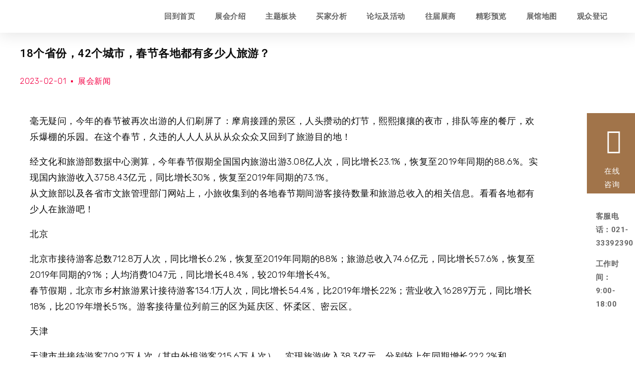

--- FILE ---
content_type: text/html; charset=UTF-8
request_url: https://www.lbhgle.com/archives/10200
body_size: 20815
content:
<!DOCTYPE html>
<html lang="zh-hans">
<head>
	<meta charset="UTF-8">
	<meta name="viewport" content="width=device-width, initial-scale=1.0, viewport-fit=cover" />		<title>18个省份，42个城市，春节各地都有多少人旅游？ &#8211; 上海旅游产业博览会</title>
<meta name='robots' content='max-image-preview:large' />
<link rel="alternate" hreflang="zh-hans" href="https://www.lbhgle.com/archives/10200" />
<link rel="alternate" hreflang="x-default" href="https://www.lbhgle.com/archives/10200" />
<link rel="alternate" type="application/rss+xml" title="上海旅游产业博览会 &raquo; Feed" href="https://www.lbhgle.com/feed" />
<link rel="alternate" type="application/rss+xml" title="上海旅游产业博览会 &raquo; 评论 Feed" href="https://www.lbhgle.com/comments/feed" />
<link rel="alternate" title="oEmbed (JSON)" type="application/json+oembed" href="https://www.lbhgle.com/wp-json/oembed/1.0/embed?url=https%3A%2F%2Fwww.lbhgle.com%2Farchives%2F10200" />
<link rel="alternate" title="oEmbed (XML)" type="text/xml+oembed" href="https://www.lbhgle.com/wp-json/oembed/1.0/embed?url=https%3A%2F%2Fwww.lbhgle.com%2Farchives%2F10200&#038;format=xml" />
<style id='wp-img-auto-sizes-contain-inline-css'>
img:is([sizes=auto i],[sizes^="auto," i]){contain-intrinsic-size:3000px 1500px}
/*# sourceURL=wp-img-auto-sizes-contain-inline-css */
</style>
<style id='wp-emoji-styles-inline-css'>

	img.wp-smiley, img.emoji {
		display: inline !important;
		border: none !important;
		box-shadow: none !important;
		height: 1em !important;
		width: 1em !important;
		margin: 0 0.07em !important;
		vertical-align: -0.1em !important;
		background: none !important;
		padding: 0 !important;
	}
/*# sourceURL=wp-emoji-styles-inline-css */
</style>
<link rel='stylesheet' id='wp-block-library-css' href='https://www.lbhgle.com/wp-includes/css/dist/block-library/style.min.css?ver=6.9' media='all' />

<style id='classic-theme-styles-inline-css'>
/*! This file is auto-generated */
.wp-block-button__link{color:#fff;background-color:#32373c;border-radius:9999px;box-shadow:none;text-decoration:none;padding:calc(.667em + 2px) calc(1.333em + 2px);font-size:1.125em}.wp-block-file__button{background:#32373c;color:#fff;text-decoration:none}
/*# sourceURL=/wp-includes/css/classic-themes.min.css */
</style>
<link rel='stylesheet' id='wpml-blocks-css' href='https://www.lbhgle.com/wp-content/plugins/sitepress-multilingual-cms/dist/css/blocks/styles.css?ver=4.6.12' media='all' />
<link rel='stylesheet' id='wpml-legacy-horizontal-list-0-css' href='https://www.lbhgle.com/wp-content/plugins/sitepress-multilingual-cms/templates/language-switchers/legacy-list-horizontal/style.min.css?ver=1' media='all' />
<link rel='stylesheet' id='twentynineteen-style-css' href='https://www.lbhgle.com/wp-content/themes/twentynineteen/style.css?ver=2.0' media='all' />
<link rel='stylesheet' id='twentynineteen-print-style-css' href='https://www.lbhgle.com/wp-content/themes/twentynineteen/print.css?ver=2.0' media='print' />
<link rel='stylesheet' id='elementor-icons-css' href='https://www.lbhgle.com/wp-content/plugins/elementor/assets/lib/eicons/css/elementor-icons.min.css?ver=5.30.0' media='all' />
<link rel='stylesheet' id='elementor-frontend-css' href='https://www.lbhgle.com/wp-content/plugins/elementor/assets/css/frontend.min.css?ver=3.23.4' media='all' />
<link rel='stylesheet' id='swiper-css' href='https://www.lbhgle.com/wp-content/plugins/elementor/assets/lib/swiper/v8/css/swiper.min.css?ver=8.4.5' media='all' />
<link rel='stylesheet' id='elementor-post-1008-css' href='https://www.lbhgle.com/wp-content/uploads/elementor/css/post-1008.css?ver=1764239312' media='all' />
<link rel='stylesheet' id='elementor-pro-css' href='https://www.lbhgle.com/wp-content/plugins/elementor-pro/assets/css/frontend.min.css?ver=3.23.3' media='all' />
<link rel='stylesheet' id='elementor-global-css' href='https://www.lbhgle.com/wp-content/uploads/elementor/css/global.css?ver=1764239313' media='all' />
<link rel='stylesheet' id='elementor-post-1027-css' href='https://www.lbhgle.com/wp-content/uploads/elementor/css/post-1027.css?ver=1764239313' media='all' />
<link rel='stylesheet' id='elementor-post-1038-css' href='https://www.lbhgle.com/wp-content/uploads/elementor/css/post-1038.css?ver=1764239313' media='all' />
<link rel='stylesheet' id='elementor-post-1065-css' href='https://www.lbhgle.com/wp-content/uploads/elementor/css/post-1065.css?ver=1764239313' media='all' />
<link rel='stylesheet' id='eael-general-css' href='https://www.lbhgle.com/wp-content/plugins/essential-addons-for-elementor-lite/assets/front-end/css/view/general.min.css?ver=5.9.27' media='all' />
<link rel='stylesheet' id='google-fonts-1-css' href='https://fonts.googleapis.com/css?family=Roboto%3A100%2C100italic%2C200%2C200italic%2C300%2C300italic%2C400%2C400italic%2C500%2C500italic%2C600%2C600italic%2C700%2C700italic%2C800%2C800italic%2C900%2C900italic%7CRubik%3A100%2C100italic%2C200%2C200italic%2C300%2C300italic%2C400%2C400italic%2C500%2C500italic%2C600%2C600italic%2C700%2C700italic%2C800%2C800italic%2C900%2C900italic&#038;display=block&#038;ver=6.9' media='all' />
<link rel='stylesheet' id='elementor-icons-shared-0-css' href='https://www.lbhgle.com/wp-content/plugins/elementor/assets/lib/font-awesome/css/fontawesome.min.css?ver=5.15.3' media='all' />
<link rel='stylesheet' id='elementor-icons-fa-solid-css' href='https://www.lbhgle.com/wp-content/plugins/elementor/assets/lib/font-awesome/css/solid.min.css?ver=5.15.3' media='all' />
<link rel='stylesheet' id='elementor-icons-fa-brands-css' href='https://www.lbhgle.com/wp-content/plugins/elementor/assets/lib/font-awesome/css/brands.min.css?ver=5.15.3' media='all' />
<link rel="preconnect" href="https://fonts.gstatic.com/" crossorigin><script src="//g.alicdn.com/frontend-lib/frontend-lib/2.3.74/antidom.js"></script><script src="//o.alicdn.com/frontend-lib/common-lib/jquery.min.js"></script><script src="https://www.lbhgle.com/wp-includes/js/jquery/jquery.min.js?ver=3.7.1" id="jquery-core-js"></script>
<script src="https://www.lbhgle.com/wp-includes/js/jquery/jquery-migrate.min.js?ver=3.4.1" id="jquery-migrate-js"></script>
<link rel="https://api.w.org/" href="https://www.lbhgle.com/wp-json/" /><link rel="alternate" title="JSON" type="application/json" href="https://www.lbhgle.com/wp-json/wp/v2/posts/10200" /><link rel="EditURI" type="application/rsd+xml" title="RSD" href="https://www.lbhgle.com/xmlrpc.php?rsd" />
<meta name="generator" content="WordPress 6.9" />
<link rel="canonical" href="https://www.lbhgle.com/archives/10200" />
<link rel='shortlink' href='https://www.lbhgle.com/?p=10200' />
<meta name="generator" content="WPML ver:4.6.12 stt:59,1;" />
<meta name="generator" content="Elementor 3.23.4; features: additional_custom_breakpoints, e_lazyload; settings: css_print_method-external, google_font-enabled, font_display-block">
<script type="text/javascript">
                var userAgent = navigator.userAgent; //取得浏览器的userAgent字符串  
                var isIE = userAgent.indexOf("compatible") > -1 && userAgent.indexOf("MSIE") > -1; //判断是否IE<11浏览器  
                var isEdge = userAgent.indexOf("Edge") > -1 && !isIE; //判断是否IE的Edge浏览器  
                var isIE11 = userAgent.indexOf('Trident') > -1 && userAgent.indexOf("rv:11.0") > -1;
                if (isIE) {
 alert('微软正式宣布2022年6月15日停止支持IE浏览器。为了更好的浏览体验，建议使用Firefox火狐/Chrome/Edge等主流浏览器');
                } else if (isEdge) {
                        
                } else if (isIE11) {
                        alert('微软正式宣布2022年6月15日停止支持IE浏览器。为了更好的浏览体验，建议使用Firefox火狐/Chrome/Edge等主流浏览器');
                } else {
                        
                }
</script>
<script>
var _hmt = _hmt || [];
(function() {
  var hm = document.createElement("script");
  hm.src = "https://hm.baidu.com/hm.js?5b2590526b5e85ceaeb2b2e012742503";
  var s = document.getElementsByTagName("script")[0]; 
  s.parentNode.insertBefore(hm, s);
})();
</script>
			<style>
				.e-con.e-parent:nth-of-type(n+4):not(.e-lazyloaded):not(.e-no-lazyload),
				.e-con.e-parent:nth-of-type(n+4):not(.e-lazyloaded):not(.e-no-lazyload) * {
					background-image: none !important;
				}
				@media screen and (max-height: 1024px) {
					.e-con.e-parent:nth-of-type(n+3):not(.e-lazyloaded):not(.e-no-lazyload),
					.e-con.e-parent:nth-of-type(n+3):not(.e-lazyloaded):not(.e-no-lazyload) * {
						background-image: none !important;
					}
				}
				@media screen and (max-height: 640px) {
					.e-con.e-parent:nth-of-type(n+2):not(.e-lazyloaded):not(.e-no-lazyload),
					.e-con.e-parent:nth-of-type(n+2):not(.e-lazyloaded):not(.e-no-lazyload) * {
						background-image: none !important;
					}
				}
			</style>
						<meta name="theme-color" content="#FFFFFF">
			<link rel="icon" href="https://www.lbhgle.com/wp-content/uploads/2021/08/icon-150x150.jpg" sizes="32x32" />
<link rel="icon" href="https://www.lbhgle.com/wp-content/uploads/2021/08/icon.jpg" sizes="192x192" />
<link rel="apple-touch-icon" href="https://www.lbhgle.com/wp-content/uploads/2021/08/icon.jpg" />
<meta name="msapplication-TileImage" content="https://www.lbhgle.com/wp-content/uploads/2021/08/icon.jpg" />
</head>
<body class="wp-singular post-template-default single single-post postid-10200 single-format-standard wp-custom-logo wp-embed-responsive wp-theme-twentynineteen singular image-filters-enabled elementor-default elementor-template-full-width elementor-kit-1008 elementor-page-1065">
		<div data-elementor-type="header" data-elementor-id="1027" class="elementor elementor-1027 elementor-location-header" data-elementor-post-type="elementor_library">
					<section data-particle_enable="false" data-particle-mobile-disabled="false" class="elementor-section elementor-top-section elementor-element elementor-element-e26cea7 elementor-section-full_width elementor-section-content-top elementor-section-height-default elementor-section-height-default" data-id="e26cea7" data-element_type="section" data-settings="{&quot;sticky&quot;:&quot;top&quot;,&quot;background_background&quot;:&quot;classic&quot;,&quot;sticky_on&quot;:[&quot;desktop&quot;,&quot;tablet&quot;,&quot;mobile&quot;],&quot;sticky_offset&quot;:0,&quot;sticky_effects_offset&quot;:0}">
						<div class="elementor-container elementor-column-gap-default">
					<div class="elementor-column elementor-col-50 elementor-top-column elementor-element elementor-element-1f4abc7" data-id="1f4abc7" data-element_type="column">
			<div class="elementor-widget-wrap elementor-element-populated">
						<div class="elementor-element elementor-element-9957461 elementor-widget elementor-widget-image" data-id="9957461" data-element_type="widget" data-widget_type="image.default">
				<div class="elementor-widget-container">
													<img loading="lazy" width="640" height="243" src="https://www.lbhgle.com/wp-content/uploads/2021/08/旅博会logo-R-03-1.png" class="attachment-large size-large wp-image-13802" alt="" srcset="https://www.lbhgle.com/wp-content/uploads/2021/08/旅博会logo-R-03-1.png 876w, https://www.lbhgle.com/wp-content/uploads/2021/08/旅博会logo-R-03-1-600x227.png 600w, https://www.lbhgle.com/wp-content/uploads/2021/08/旅博会logo-R-03-1-768x291.png 768w" sizes="(max-width: 640px) 100vw, 640px" />													</div>
				</div>
					</div>
		</div>
				<div class="elementor-column elementor-col-50 elementor-top-column elementor-element elementor-element-52cfc5d" data-id="52cfc5d" data-element_type="column">
			<div class="elementor-widget-wrap elementor-element-populated">
						<div class="elementor-element elementor-element-ab78e94 elementor-nav-menu--dropdown-tablet elementor-nav-menu__text-align-aside elementor-nav-menu--toggle elementor-nav-menu--burger elementor-widget elementor-widget-nav-menu" data-id="ab78e94" data-element_type="widget" data-settings="{&quot;layout&quot;:&quot;horizontal&quot;,&quot;submenu_icon&quot;:{&quot;value&quot;:&quot;&lt;i class=\&quot;fas fa-caret-down\&quot;&gt;&lt;\/i&gt;&quot;,&quot;library&quot;:&quot;fa-solid&quot;},&quot;toggle&quot;:&quot;burger&quot;}" data-widget_type="nav-menu.default">
				<div class="elementor-widget-container">
						<nav aria-label="Menu" class="elementor-nav-menu--main elementor-nav-menu__container elementor-nav-menu--layout-horizontal e--pointer-underline e--animation-fade">
				<ul id="menu-1-ab78e94" class="elementor-nav-menu"><li class="menu-item menu-item-type-post_type menu-item-object-page menu-item-home menu-item-10926"><a href="https://www.lbhgle.com/" class="elementor-item">回到首页</a></li>
<li class="menu-item menu-item-type-custom menu-item-object-custom menu-item-10795"><a href="#part1" class="elementor-item elementor-item-anchor">展会介绍</a></li>
<li class="menu-item menu-item-type-custom menu-item-object-custom menu-item-10796"><a href="#part2" class="elementor-item elementor-item-anchor">主题板块</a></li>
<li class="menu-item menu-item-type-custom menu-item-object-custom menu-item-13924"><a href="#part3" class="elementor-item elementor-item-anchor">买家分析</a></li>
<li class="menu-item menu-item-type-custom menu-item-object-custom menu-item-10797"><a href="#part4" class="elementor-item elementor-item-anchor">论坛及活动</a></li>
<li class="menu-item menu-item-type-custom menu-item-object-custom menu-item-10798"><a href="#part5" class="elementor-item elementor-item-anchor">往届展商</a></li>
<li class="menu-item menu-item-type-custom menu-item-object-custom menu-item-10799"><a href="#part6" class="elementor-item elementor-item-anchor">精彩预览</a></li>
<li class="menu-item menu-item-type-custom menu-item-object-custom menu-item-14073"><a href="#part7" class="elementor-item elementor-item-anchor">展馆地图</a></li>
<li class="menu-item menu-item-type-custom menu-item-object-custom menu-item-10840"><a href="https://reg.lbhgle.com/zh-cn/user/register?utm_source=search&#038;utm_medium=baidu24&#038;utm_campaign=cpc" class="elementor-item">观众登记</a></li>
</ul>			</nav>
					<div class="elementor-menu-toggle" role="button" tabindex="0" aria-label="Menu Toggle" aria-expanded="false">
			<i aria-hidden="true" role="presentation" class="elementor-menu-toggle__icon--open eicon-menu-bar"></i><i aria-hidden="true" role="presentation" class="elementor-menu-toggle__icon--close eicon-close"></i>			<span class="elementor-screen-only">Menu</span>
		</div>
					<nav class="elementor-nav-menu--dropdown elementor-nav-menu__container" aria-hidden="true">
				<ul id="menu-2-ab78e94" class="elementor-nav-menu"><li class="menu-item menu-item-type-post_type menu-item-object-page menu-item-home menu-item-10926"><a href="https://www.lbhgle.com/" class="elementor-item" tabindex="-1">回到首页</a></li>
<li class="menu-item menu-item-type-custom menu-item-object-custom menu-item-10795"><a href="#part1" class="elementor-item elementor-item-anchor" tabindex="-1">展会介绍</a></li>
<li class="menu-item menu-item-type-custom menu-item-object-custom menu-item-10796"><a href="#part2" class="elementor-item elementor-item-anchor" tabindex="-1">主题板块</a></li>
<li class="menu-item menu-item-type-custom menu-item-object-custom menu-item-13924"><a href="#part3" class="elementor-item elementor-item-anchor" tabindex="-1">买家分析</a></li>
<li class="menu-item menu-item-type-custom menu-item-object-custom menu-item-10797"><a href="#part4" class="elementor-item elementor-item-anchor" tabindex="-1">论坛及活动</a></li>
<li class="menu-item menu-item-type-custom menu-item-object-custom menu-item-10798"><a href="#part5" class="elementor-item elementor-item-anchor" tabindex="-1">往届展商</a></li>
<li class="menu-item menu-item-type-custom menu-item-object-custom menu-item-10799"><a href="#part6" class="elementor-item elementor-item-anchor" tabindex="-1">精彩预览</a></li>
<li class="menu-item menu-item-type-custom menu-item-object-custom menu-item-14073"><a href="#part7" class="elementor-item elementor-item-anchor" tabindex="-1">展馆地图</a></li>
<li class="menu-item menu-item-type-custom menu-item-object-custom menu-item-10840"><a href="https://reg.lbhgle.com/zh-cn/user/register?utm_source=search&#038;utm_medium=baidu24&#038;utm_campaign=cpc" class="elementor-item" tabindex="-1">观众登记</a></li>
</ul>			</nav>
				</div>
				</div>
					</div>
		</div>
					</div>
		</section>
				</div>
				<div data-elementor-type="single-post" data-elementor-id="1065" class="elementor elementor-1065 elementor-location-single post-10200 post type-post status-publish format-standard hentry category-press entry" data-elementor-post-type="elementor_library">
					<section data-particle_enable="false" data-particle-mobile-disabled="false" class="elementor-section elementor-top-section elementor-element elementor-element-5f7275b elementor-section-boxed elementor-section-height-default elementor-section-height-default" data-id="5f7275b" data-element_type="section">
						<div class="elementor-container elementor-column-gap-default">
					<div class="elementor-column elementor-col-100 elementor-top-column elementor-element elementor-element-7d8b9b69" data-id="7d8b9b69" data-element_type="column">
			<div class="elementor-widget-wrap elementor-element-populated">
						<div class="elementor-element elementor-element-36b0e198 elementor-widget elementor-widget-theme-post-title elementor-page-title elementor-widget-heading" data-id="36b0e198" data-element_type="widget" data-widget_type="theme-post-title.default">
				<div class="elementor-widget-container">
			<h3 class="elementor-heading-title elementor-size-default">18个省份，42个城市，春节各地都有多少人旅游？</h3>		</div>
				</div>
				<div class="elementor-element elementor-element-514a848c elementor-widget elementor-widget-post-info" data-id="514a848c" data-element_type="widget" data-widget_type="post-info.default">
				<div class="elementor-widget-container">
					<ul class="elementor-inline-items elementor-icon-list-items elementor-post-info">
								<li class="elementor-icon-list-item elementor-repeater-item-5b276ce elementor-inline-item" itemprop="datePublished">
						<a href="https://www.lbhgle.com/archives/date/2023/02/01">
														<span class="elementor-icon-list-text elementor-post-info__item elementor-post-info__item--type-date">
										<time>2023-02-01</time>					</span>
									</a>
				</li>
				<li class="elementor-icon-list-item elementor-repeater-item-fb2fc86 elementor-inline-item" itemprop="about">
													<span class="elementor-icon-list-text elementor-post-info__item elementor-post-info__item--type-terms">
										<span class="elementor-post-info__terms-list">
				<a href="https://www.lbhgle.com/archives/category/press" class="elementor-post-info__terms-list-item">展会新闻</a>				</span>
					</span>
								</li>
				</ul>
				</div>
				</div>
					</div>
		</div>
					</div>
		</section>
				<section data-particle_enable="false" data-particle-mobile-disabled="false" class="elementor-section elementor-top-section elementor-element elementor-element-6b80ea43 elementor-section-boxed elementor-section-height-default elementor-section-height-default" data-id="6b80ea43" data-element_type="section">
						<div class="elementor-container elementor-column-gap-default">
					<div class="elementor-column elementor-col-100 elementor-top-column elementor-element elementor-element-176c7fcd" data-id="176c7fcd" data-element_type="column">
			<div class="elementor-widget-wrap elementor-element-populated">
						<div class="elementor-element elementor-element-3361b94b elementor-widget elementor-widget-theme-post-content" data-id="3361b94b" data-element_type="widget" data-widget_type="theme-post-content.default">
				<div class="elementor-widget-container">
			
<figure class="wp-block-image size-large"><img fetchpriority="high" fetchpriority="high" decoding="async" width="1024" height="535" src="https://www.lbhgle.com/wp-content/uploads/2023/02/image-34-1024x535.png" alt="" class="wp-image-10201" srcset="https://www.lbhgle.com/wp-content/uploads/2023/02/image-34-1024x535.png 1024w, https://www.lbhgle.com/wp-content/uploads/2023/02/image-34-600x313.png 600w, https://www.lbhgle.com/wp-content/uploads/2023/02/image-34-768x401.png 768w, https://www.lbhgle.com/wp-content/uploads/2023/02/image-34.png 1080w" sizes="(max-width: 1024px) 100vw, 1024px" /></figure>



<p>毫无疑问，今年的春节被再次出游的人们刷屏了：摩肩接踵的景区，人头攒动的灯节，熙熙攘攘的夜市，排队等座的餐厅，欢乐爆棚的乐园。在这个春节，久违的人人人从从从众众众又回到了旅游目的地！</p>



<p>经文化和旅游部数据中心测算，今年春节假期全国国内旅游出游3.08亿人次，同比增长23.1%，恢复至2019年同期的88.6%。实现国内旅游收入3758.43亿元，同比增长30%，恢复至2019年同期的73.1%。<br>从文旅部以及各省市文旅管理部门网站上，小旅收集到的各地春节期间游客接待数量和旅游总收入的相关信息。看看各地都有少人在旅游吧！</p>



<p><strong>北京</strong></p>



<p>北京市接待游客总数712.8万人次，同比增长6.2%，恢复至2019年同期的88%；旅游总收入74.6亿元，同比增长57.6%，恢复至2019年同期的91%；人均消费1047元，同比增长48.4%，较2019年增长4%。<br>春节假期，北京市乡村旅游累计接待游客134.1万人次，同比增长54.4%，比2019年增长22%；营业收入16289万元，同比增长18%，比2019年增长51%。游客接待量位列前三的区为延庆区、怀柔区、密云区。</p>



<p><strong>天津</strong></p>



<p>天津市共接待游客709.2万人次（其中外埠游客215.6万人次），实现旅游收入38.3亿元，分别较上年同期增长222.2%和315.5%，较2019年同期增长36.7%和53.7%。</p>



<p><strong>辽宁</strong></p>



<p>辽宁省共接待游客1022.6万人次，同比增长8.14%，恢复至2019年同期的88.7%；实现旅游综合收入61.35亿元，同比增长7.64%，恢复至2019年同期的78.8%。春节假期，辽宁省文化和旅游市场节庆活动丰富、产品供给充足，冰雪游、民俗游齐发力，成为假日主角。</p>



<p><strong>吉林</strong></p>



<p>吉林省接待国内游客1154.67万人次，同比增长23.61%；实现国内旅游收入111.78亿元，同比增长33.31%。冰雪度假拉动明显，中长线休闲度假需求快速回升，省外客源占总接待人次的18.09%，省外游客消费占比68.85%，同比增长47.16%。</p>



<p><strong>黑龙江</strong></p>



<p>黑龙江省出行人数1104.9万人次，同比去年春节上涨45.1%，恢复至2019年同期水平的92.1%；旅游收入117.7亿元，同比去年春节上涨105.7%，恢复至2019年同期水平的80%。其中，省内出行游客769.4万人次、占比69.6%，旅游收入55.5亿元，占比47.2%；接待省外游客335.5万人次，占比30.4%，旅游收入62.2亿元，占比52.8%。</p>



<p><strong>上海</strong></p>



<p>据上海旅游大数据监测，春节假日七天上海市接待游客突破千万、达到1002.29万人次，实现旅游收入166.40亿元。本市纳入监测的主要旅游景区接待游客412万人次，恢复至疫情前约九成。新春七天，上海的各类文博展览达142项，本市开放的72博物馆举办临展38场，接待游客50万人次，同比增长61.86%。上海39家美术馆推出展览86项，接待游客23万人次，同比增长3%。春节七天共安排演出场次达到602场，同比2022年增长32%，销售票房约1026万元，同比增长42%。浦江游览接待游客7.24万人次，同比增长239%。奢华品牌酒店平均出租率达到63%。本市乡村民宿总入住率约七成,其中五星级乡村民宿入住率超过95%。<br>春节假期，上海高品质的文博美术馆、A级旅游景区、红色旅游产品、一江一河游览、历史文化风貌街区等成为旅游热点，有效满足了市民游客差异化、品质化文旅需求，加速文旅市场恢复重振，实现了新春市场起步稳、开门红。</p>



<p><strong>江苏</strong></p>



<p>江苏省共接待国内游客4135.01万人次，同比增长21.8％，恢复到2019年同期的121.3%；实现国内旅游收入282.29亿元，同比增长20.6％，恢复到2019年同期的100.6%。<br><strong>苏州市</strong></p>



<p>共接待游客708.3万人次，同比增长20.7%；实现旅游综合收入约66.2亿元，同比增长约19.4%。全市57家A级景区和16个乡村旅游点共接待游客417.9万人次，同比增长30.1%。全市住宿企业共接待过夜游客61.9万人次，住宿业平均出租率为49.1%，较2022年同比增长26.3个百分点，较2019年同比增长1.3个百分点。旅游住宿业各项指标基本恢复至2019年同期水平。<br><strong>南京市</strong></p>



<p>共接待游客617.36万人次，同比增长33.1%，恢复至2019年的108.1%；实现旅游收入67.91亿元，同比增长36.4%，恢复至2019年的109.7%。全市假期A级景区、乡村旅游和文博场馆累计接待游客总量达488.13万人次；全市四星以上酒店和部分品牌酒店春节七天的平均出租率达75.44%；日均文旅消费规模较去年同期同比增速258.2%。<br><strong>无锡市</strong></p>



<p>接待国内游客375.8万人次，同比增长21.02%，恢复到2019年同期的121.01%；实现国内旅游收入47.07亿元，同比增长23.48%，恢复到2019年同期的127.22%。<br><strong>南通市</strong></p>



<p>共接待游客398.41万人次，实现旅游消费收入31.44亿元，分别增长23.62%、22.21%，分别达到2019年同期的117.80%、112.41%。<br><strong>扬州市</strong></p>



<p>83家景区累计接待游客272.89万人次，同比增长81.5%，比2019年同期增长12.4%。<br><strong>常州市</strong></p>



<p>9家4A级以上收费景区共接待游客119.23万人次，实现营收1.4亿元，比2019年同期分别增长17.27%、11.11%，常州全市酒店业全面超过2019年同期。</p>



<p><strong>浙江</strong></p>



<p>浙江省累计接待2531.1万人次，同比增长43%，与2019年同期相比增长13.2%，游客接待量创历史新高；实现旅游收入329.5亿元，同比增长36.1%，游客人均花费1302元/人；全省4A级以上景区累计接待844.08万人次，比2019年同期上升76.72%。<br><strong>杭州市</strong></p>



<p>各旅游景区及乡村旅游点接待游客937.1万人次，比去年同期增长566.5％，恢复至2019年同期的90.2％。根据城市大脑文旅系统大数据监测，春节七天黄金周，全市累计接待外地游客403.1万人次，按可比口径恢复至2019年同期的102.1%。全市平均房价为460.4元/间•天，价格高于600元的预订达到55%。<br><strong>台州市</strong></p>



<p>A级景区接待游客535.55万人次，景区旅游收入8787.68万元，较2022年同期分别增长161.61%和180.17%。<br><strong>温州市</strong></p>



<p>从大年三十到正月初六（截至1月27日中午12时），全市纳入监测的80家A级旅游景区（其中7家春节期间关闭）共接待游客370.67万人次，同比增长181.15%；实现营业收入4602.01万元，同比增长164.83%，其中景区门票收入达2875.69万元，同比增长119.57%；与疫情前的2019年春节相比，接待人次增长85.30%，营业收入增长50.34%。<br><strong>绍兴市</strong></p>



<p>共接待游客178.4万人次，同比增长34.6%。</p>



<p><strong>安徽合肥市</strong></p>



<p>共接待游客458.64万人，同比增长22.6%；全市旅游综合收入27.23亿元，同比增长19.8%。<br><strong>黄山市</strong></p>



<p>旅游总接待量389.6万人次，实现旅游总收入24.52亿元，同比2022年分别增长105.4%和158%，较2019年分别增长14.5%和14.4%。<br><strong>宣城市</strong></p>



<p>共接待游客240万人次，实现旅游总收入12.3亿元，同比分别增长114.04%和107.78%，较2019年分别增长20.98%和26.20%。<br><strong>亳州市</strong></p>



<p>共接待游客166.6万人次，同比增长15.2%，实现旅游收入9.03亿元，同比增长17.7%。</p>



<p><strong>福建</strong></p>



<p>福建省累计接待游客2087.79万人次，同比增长25.4%；累计实现旅游收入136.55亿元，同比增长78.0%。按可比口径，上述两项指标分别恢复到2019年同期的98.8%和102.9%。假期前6天，全省监测的113家4A级及以上重点景区累计接待游客449.74万人次，同比增长117.0%，实现门票收入10050.52万元，同比增长122.3%。全省酒店样本平均床位出租率75.4%，同比提高38.8个百分点，厦门市的酒店入住率已恢复到2019年水平。<br><br><strong>泉州市</strong></p>



<p>共接待旅游人数275.94万人次，同比增长53.8%；实现旅游收入20.43亿元，同比增长135.1%。</p>



<p><strong>山东</strong></p>



<p>山东省接待游客3916.3万人次，实现旅游收入260.3亿元。全省14家5A级旅游景区接待游客351.2万人次，同比增长90.6%。<br><strong>济南</strong></p>



<p>12家A级景区共接待游客194.8万人次，同比增长153.2%，比2019年增长69.8%。<strong>泰山景区</strong>接待进山游客30.25万人次，创近十年黄金周最高纪录。</p>



<p><strong>江西</strong></p>



<p><strong>九江市</strong></p>



<p>春节假日接待游客340.51万人次，同比2022年增长6.3%；旅游总收入23.85亿元，同比2022年增长6.33%。庐山市(庐山管理局)2023年春节假期接待游客56.6万人次，同比2022年增长5.52%，实现旅游收入3.98亿元，同比2022年增长4.45%。<br><strong>赣州市</strong></p>



<p>累计接待游客596.99万人次，较2022年按可比口径增长16.56%；累计实现旅游收入48.03亿元，较2022年按可比口径增长17.36%。</p>



<p><strong>河南</strong></p>



<p>河南省接待游客3375.28万人次，与2022年同期相比增长21.90%；全省累计旅游收入175.21亿元，与2022年同期相比增长34.00%；旅游人次比2019年同期增长5.08%，旅游收入为2019年同期97.18%，基本恢复到疫前水平。<strong></strong></p>



<p><strong>郑州市</strong></p>



<p>共接待游客715万人次，同比增长12.95%，旅游总收入46.39亿元，同比增长5.79%。<br><strong>洛阳市</strong></p>



<p>共接待游客593.86万人次，旅游总收入32.28亿元，同比分别增长66.03%和88.47%，游客接待量和旅游收入均超过2019年同期水平。<br><strong>开封市</strong></p>



<p>接待国内旅游出游714.16万人次，实现国内旅游收入34.81亿元。与2019年同期相比，全市接待量增长145%，文旅综合收入增长107%。<br><strong>信阳市</strong></p>



<p>累计接待游客431.4万人次，实现旅游总收入19.7亿元。</p>



<p><strong>湖北</strong></p>



<p>湖北省累计接待游客3345.2万人次，较2022年同比增加28.86%；实现旅游总收入177.331亿元，较2022年同比增加45%。A级旅游景区共接待游客882.91万人次，较2022年同比增长41％；星级饭店平均出租率54.81％（出租客房数/可出租客房数），较2022年同比增长14.76%。</p>



<p><strong>湖南</strong></p>



<p>湖南省共接待游客1567.58万人次，同口径比2022年春节假期增长71.33%，比2019年增长1.53%。其中，过夜游客761.18万人次，一日游游客806.4万人次。全省实现旅游综合收入159.88亿元，同口径比2022年春节增长66.45%，比2019年增长5.05%。<br><strong>浏阳市</strong></p>



<p>春节假期全市共计接待游客126.61万人次，实现旅游产业收入15.44亿元，同比分别增长54.51% 和64.92%；</p>



<p><strong>湘西州</strong></p>



<p>共接待游客150.11万人次，实现旅游收入16.07亿元，同比分别增长82.33%、77.88%；</p>



<p><strong>衡阳市</strong></p>



<p>累计接待游客122.16万人次，累计旅游收入12.59亿元，同比分别增长79.09%和81.33%；</p>



<p><strong>永州市</strong></p>



<p>共接待游客107.88万人次，实现旅游综合收入9.48亿元，同比分别增长48.48% 和36.62%。</p>



<p><strong>广东</strong></p>



<p><strong>广州市</strong></p>



<p>共接待市民游客983万人次，同比增长27.6%；实现旅游业总收入68.1亿元，同比增长25.0%。</p>



<p><strong>广西壮族自治区</strong></p>



<p><strong>桂林市</strong></p>



<p>共接待游客375.80万人次，实现旅游消费34.61亿元，与2019年同期相比分别增长70.84％和17.64％。</p>



<p><strong>海南</strong></p>



<p><strong>海南省</strong></p>



<p>接待游客总人数639.36万人次，同比增长18.2%；实现旅游总收入92.98亿元，同比增长23.5%；全省12家离岛免税店总销售额25.72亿元，日均超3.6亿元，比2022年春节假期增长20.69%，比2019年春节假期增长329%。<br><strong>三亚市</strong></p>



<p>共接待游客161.29万人次，旅游总收入48.68亿元，同比增长25.98%；</p>



<p><strong>海口</strong></p>



<p>接待游客121.99万人次，同比增长26.2%（按可比口径，下同），恢复至2019年同期的78.6%；实现旅游收入15.77亿元，同比增长22.1%，恢复至2019年同期的86.1%；</p>



<p><strong>万宁市</strong></p>



<p>共接待游客65.1万人次，同比增长29.84%，旅游收入4.12亿元，同比增长35.84%。</p>



<p><strong>重庆</strong></p>



<p>重庆市重点监测的120家景区累计接待游客417.5万人次，同比增长37.9%，主城都市游仍是游客的主要选择，渝东南的文化观光游、渝东北的休闲度假游并驾齐驱。<br>其中，武隆喀斯特旅游区接待游客14.2万人次，歌乐山烈士陵园接待游客13.1万人次，奉节白帝城·瞿塘峡接待游客9.5万人次，大足石刻接待游客8.9万人次，南川金佛山接待游客8.6万人次。</p>



<p><strong>四川</strong></p>



<p>四川省春节期间共接待游客5387.59万人次，旅游收入242.16亿元，同比分别增长24.73%、10.43%，分别恢复到2019年春节的89.73%、84.75%；纳入统计的743家A级旅游景区，共接待游客2960.34万人次，实现门票收入30367.6万元，同比分别增长34.29%、55.1%，分别恢复到2019年春节的77.42%、75.57%。<br>2023年春节游客消费占全省总体消费的34.77%，比2022年增长3.62%。夜间消费大幅增长，各类夜游、夜饮、夜娱、夜购等夜间消费成为市场亮点，消费金额达到52.53亿元，同比增长40.27%，占总消费金额的28.83%。<br>四川<strong>阿坝州</strong>共计接待游客125.94万人次，实现旅游收入9.4亿元，较去年同期分别增长92.4%和96.36%；较疫情前2019年春节“黄金周”同期分别增长109.07%和142.52%。</p>



<p><strong>云南</strong></p>



<p>云南省共接待游客4514.61万人次，同比增长244.7%，实现旅游收入384.35亿元，同比增长249.4%，分别恢复至2019年的130.3%和132.5%；重点监测的45家A级旅游景区累计接待游客351.69万人次，日均接待游客50.24万人次，是去年暑期高峰的2.23倍。</p>



<p><strong>贵州</strong></p>



<p>贵州省60家重点监测旅游景区共接待游客299.21万人次，实现综合收入13.05亿元，其中全省29家重点监测温泉景区接待游客17.4万人次，综合收入0.75亿元。全省50家重点监测酒店接待游客5.23万人次。</p>



<p><strong>陕西</strong></p>



<p><strong>西安市</strong></p>



<p>监测的15家重点旅游景区累计接待227.79万人次，同比增长160 %，恢复至2019年同期水平。过夜游客占比提升12.96%，平均停留天数达到4.24天，星级饭店出租率达到80.12%，过夜游客拉动旅游收入显著增强。<br><br><strong>宝鸡市</strong></p>



<p>共接待国内游客513.1万人次，同比2022年增长353.75%，恢复至2019年同期的99.26%；实现旅游综合收入24.5亿元，同比2022年增长670.44%，恢复至2019年同期的93.64%。</p>



<p><strong>甘肃</strong></p>



<p>甘肃省接待游客1012万人次，实现旅游收入55亿元，分别较上年同期增长35%和31%。</p>



<p><strong>天水市</strong></p>



<p>累计接待游客114.2万人次，实现旅游综合收入7.14亿元；</p>



<p><strong>酒泉市</strong></p>



<p>共接待游客84.8万人次，实现旅游综合收入6.8亿元；</p>



<p><strong>张掖市</strong></p>



<p>接待游客106.78万人次，实现旅游综合收入5.2亿元；</p>



<p><strong>武威市</strong></p>



<p>累计接待游客70.2万人次，实现旅游收入4.07亿元。</p>



<p><strong>青海</strong>青海省接待游客139.3万人次，同比增长33.6%；旅游总收入18.39亿元，同比增长25.1%；青海湖景区接待游客683人次，同比增长1745.95%；塔尔寺景区接待游客23283人次，同比增长312.8%。</p>



<p><strong>宁夏回族自治区</strong></p>



<p>宁夏回族自治区接待游客152.63万人次，实现旅游收入6.33亿元，同比分别增长22.51%和5.65%；恢复至2019年同期的90%以上。</p>



<p><strong>新疆维吾尔自治区</strong></p>



<p>新疆维吾尔自治区累计接待游客478.19万人次，同比增长32.79%，同比2019年增长58.78%；实现旅游收入35.51亿元，同比增长35.11%，恢复到2019年同期的98.19%。其中，5S级滑雪场春节总体接待游客12.18万人次，同比增长4.94%，实现旅游收入1995.65万元，同比增长80.16%。</p>



<p>以上数据均来自各地文旅管理部门官方网站，以及地方媒体报道。</p>



<p>封面图源：摄图网</p>



<figure class="wp-block-image size-large"><img decoding="async" width="1024" height="272" src="https://www.lbhgle.com/wp-content/uploads/2023/02/image-35-1024x272.png" alt="" class="wp-image-10203" srcset="https://www.lbhgle.com/wp-content/uploads/2023/02/image-35-1024x272.png 1024w, https://www.lbhgle.com/wp-content/uploads/2023/02/image-35-600x159.png 600w, https://www.lbhgle.com/wp-content/uploads/2023/02/image-35-768x204.png 768w, https://www.lbhgle.com/wp-content/uploads/2023/02/image-35.png 1080w" sizes="(max-width: 1024px) 100vw, 1024px" /></figure>



<p><strong><br></strong><strong>上海旅游产业博览会主题馆</strong>，作为上海旅游产业博览会的重点展馆，将为展商提供文旅推广、招商引资、产业开发和运营及产品输出四大平台功能。主题馆由上海市文化和旅游局指导，上海博华国际展览有限公司与上海会展有限公司共同主办。2023年展会时间为5月29日-6月1日，展会地点为浦西国家会展中心（上海）8.2号馆。<br>目前，上海旅游产业博览会主题馆的展位正在热销中，<strong>早鸟报名优惠截止日期为</strong><strong>2023年1月31日</strong>，展商报名截止日期至2023年 4月28日。抓紧预定，尽早布局下一阶段旅游产业的大发展！</p>



<p><strong>&nbsp; &nbsp;早鸟预定咨询</strong><strong>：</strong>上海博华国际展览有限公司&nbsp; &nbsp;<br>沈小姐：130 6288 3993上海会展有限公司&nbsp; &nbsp;黄小姐：136 4197 2659</p>



<figure class="wp-block-image size-large"><img decoding="async" width="1024" height="626" src="https://www.lbhgle.com/wp-content/uploads/2023/02/image-36-1024x626.png" alt="" class="wp-image-10205" srcset="https://www.lbhgle.com/wp-content/uploads/2023/02/image-36-1024x626.png 1024w, https://www.lbhgle.com/wp-content/uploads/2023/02/image-36-600x367.png 600w, https://www.lbhgle.com/wp-content/uploads/2023/02/image-36-768x469.png 768w, https://www.lbhgle.com/wp-content/uploads/2023/02/image-36.png 1080w" sizes="(max-width: 1024px) 100vw, 1024px" /></figure>



<figure class="wp-block-image size-large"><img loading="lazy" loading="lazy" decoding="async" width="1024" height="503" src="https://www.lbhgle.com/wp-content/uploads/2023/02/image-37-1024x503.png" alt="" class="wp-image-10207" srcset="https://www.lbhgle.com/wp-content/uploads/2023/02/image-37-1024x503.png 1024w, https://www.lbhgle.com/wp-content/uploads/2023/02/image-37-600x294.png 600w, https://www.lbhgle.com/wp-content/uploads/2023/02/image-37-768x377.png 768w, https://www.lbhgle.com/wp-content/uploads/2023/02/image-37.png 1080w" sizes="(max-width: 1024px) 100vw, 1024px" /></figure>
		</div>
				</div>
				<div class="elementor-element elementor-element-7b695715 elementor-widget elementor-widget-post-navigation" data-id="7b695715" data-element_type="widget" data-widget_type="post-navigation.default">
				<div class="elementor-widget-container">
					<div class="elementor-post-navigation">
			<div class="elementor-post-navigation__prev elementor-post-navigation__link">
				<a href="https://www.lbhgle.com/archives/10176" rel="prev"><span class="post-navigation__arrow-wrapper post-navigation__arrow-prev"><i class="fa fa-angle-left" aria-hidden="true"></i><span class="elementor-screen-only">Prev</span></span><span class="elementor-post-navigation__link__prev"><span class="post-navigation__prev--label">上一篇</span><span class="post-navigation__prev--title">旅游产业简报 | 春节期间各项旅游数据；激活文旅市场被纳入上海促发展行动方案</span></span></a>			</div>
						<div class="elementor-post-navigation__next elementor-post-navigation__link">
				<a href="https://www.lbhgle.com/archives/10212" rel="next"><span class="elementor-post-navigation__link__next"><span class="post-navigation__next--label">下一篇</span><span class="post-navigation__next--title">旅游产业简报 | 世界旅游业理事会预测10年后京沪将成为全球最有影响力的旅游城市​</span></span><span class="post-navigation__arrow-wrapper post-navigation__arrow-next"><i class="fa fa-angle-right" aria-hidden="true"></i><span class="elementor-screen-only">Next</span></span></a>			</div>
		</div>
				</div>
				</div>
					</div>
		</div>
					</div>
		</section>
				</div>
				<div data-elementor-type="footer" data-elementor-id="1038" class="elementor elementor-1038 elementor-location-footer" data-elementor-post-type="elementor_library">
					<section data-particle_enable="false" data-particle-mobile-disabled="false" class="elementor-section elementor-inner-section elementor-element elementor-element-34cc48b3 elementor-section-content-top elementor-section-boxed elementor-section-height-default elementor-section-height-default" data-id="34cc48b3" data-element_type="section" data-settings="{&quot;background_background&quot;:&quot;classic&quot;}">
						<div class="elementor-container elementor-column-gap-default">
					<div class="elementor-column elementor-col-33 elementor-inner-column elementor-element elementor-element-13ebe679" data-id="13ebe679" data-element_type="column">
			<div class="elementor-widget-wrap elementor-element-populated">
						<div class="elementor-element elementor-element-e1ab72b elementor-widget elementor-widget-text-editor" data-id="e1ab72b" data-element_type="widget" data-widget_type="text-editor.default">
				<div class="elementor-widget-container">
							<p>联系我们</p>						</div>
				</div>
				<div class="elementor-element elementor-element-34438442 elementor-widget elementor-widget-heading" data-id="34438442" data-element_type="widget" data-widget_type="heading.default">
				<div class="elementor-widget-container">
			<h4 class="elementor-heading-title elementor-size-default">展位预定及商务合作</h4>		</div>
				</div>
				<div class="elementor-element elementor-element-7978705 elementor-widget elementor-widget-text-editor" data-id="7978705" data-element_type="widget" data-widget_type="text-editor.default">
				<div class="elementor-widget-container">
							<p>姜女士<br />电话：+86 13585980806<br />邮箱：Sasa.Jiang@imsinoexpo.com<br />地址：上海市虹桥路355号城开国际大厦7-8楼</p>						</div>
				</div>
					</div>
		</div>
				<div class="elementor-column elementor-col-33 elementor-inner-column elementor-element elementor-element-51d8ed6" data-id="51d8ed6" data-element_type="column">
			<div class="elementor-widget-wrap elementor-element-populated">
						<div class="elementor-element elementor-element-edb921c elementor-widget elementor-widget-text-editor" data-id="edb921c" data-element_type="widget" data-widget_type="text-editor.default">
				<div class="elementor-widget-container">
							<p>联系我们</p>						</div>
				</div>
				<div class="elementor-element elementor-element-8ed15a6 elementor-widget elementor-widget-heading" data-id="8ed15a6" data-element_type="widget" data-widget_type="heading.default">
				<div class="elementor-widget-container">
			<h4 class="elementor-heading-title elementor-size-default">媒体合作及参观咨询</h4>		</div>
				</div>
				<div class="elementor-element elementor-element-7bd6403 elementor-widget elementor-widget-text-editor" data-id="7bd6403" data-element_type="widget" data-widget_type="text-editor.default">
				<div class="elementor-widget-container">
							<p>滕女士<br />电话：+86 021 3339 2152<br />邮箱：Alice.Teng@imsinoexpo.com<br />地址：上海市虹桥路355号城开国际大厦7-8楼</p>						</div>
				</div>
					</div>
		</div>
				<div class="elementor-column elementor-col-33 elementor-inner-column elementor-element elementor-element-61ca2cf9" data-id="61ca2cf9" data-element_type="column">
			<div class="elementor-widget-wrap elementor-element-populated">
						<div class="elementor-element elementor-element-6350d563 elementor-widget elementor-widget-heading" data-id="6350d563" data-element_type="widget" data-widget_type="heading.default">
				<div class="elementor-widget-container">
			<h4 class="elementor-heading-title elementor-size-default">关注我们</h4>		</div>
				</div>
				<div class="elementor-element elementor-element-22f91bc elementor-widget elementor-widget-image" data-id="22f91bc" data-element_type="widget" data-widget_type="image.default">
				<div class="elementor-widget-container">
													<img src="https://www.lbhgle.com/wp-content/uploads/elementor/thumbs/12-2-@2x-pb7jtcqi5lnabranr2o9r9xdki4ibdmc1kbeo9qxy4.jpg" title="12-2 @2x" alt="12-2 @2x" loading="lazy" />													</div>
				</div>
				<div class="elementor-element elementor-element-46f780c elementor-widget elementor-widget-text-editor" data-id="46f780c" data-element_type="widget" data-widget_type="text-editor.default">
				<div class="elementor-widget-container">
							<p>扫描⼆维码，关注最新动态</p>						</div>
				</div>
					</div>
		</div>
					</div>
		</section>
				<footer data-particle_enable="false" data-particle-mobile-disabled="false" class="elementor-section elementor-top-section elementor-element elementor-element-191f893c elementor-section-content-middle elementor-section-height-min-height elementor-section-boxed elementor-section-height-default elementor-section-items-middle" data-id="191f893c" data-element_type="section" data-settings="{&quot;background_background&quot;:&quot;classic&quot;}">
						<div class="elementor-container elementor-column-gap-wide">
					<div class="elementor-column elementor-col-25 elementor-top-column elementor-element elementor-element-62634129" data-id="62634129" data-element_type="column">
			<div class="elementor-widget-wrap elementor-element-populated">
						<div class="elementor-element elementor-element-624553b7 elementor-widget elementor-widget-heading" data-id="624553b7" data-element_type="widget" data-widget_type="heading.default">
				<div class="elementor-widget-container">
			<p class="elementor-heading-title elementor-size-default"><a href="https://www.imsinoexpo.com" target="_blank">© 版权所属：上海博华国际展览有限公司</a></p>		</div>
				</div>
					</div>
		</div>
				<div class="elementor-column elementor-col-25 elementor-top-column elementor-element elementor-element-159d1425" data-id="159d1425" data-element_type="column">
			<div class="elementor-widget-wrap elementor-element-populated">
						<div class="elementor-element elementor-element-a5a87ee elementor-widget elementor-widget-heading" data-id="a5a87ee" data-element_type="widget" data-widget_type="heading.default">
				<div class="elementor-widget-container">
			<p class="elementor-heading-title elementor-size-default"><a href="https://beian.miit.gov.cn/" target="_blank">沪ICP备05034851号-197</a></p>		</div>
				</div>
					</div>
		</div>
				<div class="elementor-column elementor-col-25 elementor-top-column elementor-element elementor-element-9ce92c2" data-id="9ce92c2" data-element_type="column">
			<div class="elementor-widget-wrap elementor-element-populated">
						<div class="elementor-element elementor-element-e08b58c elementor-widget__width-initial elementor-widget elementor-widget-image" data-id="e08b58c" data-element_type="widget" data-widget_type="image.default">
				<div class="elementor-widget-container">
													<img loading="lazy" width="36" height="40" src="https://www.lbhgle.com/wp-content/uploads/2021/08/备案图标1.png" class="attachment-full size-full wp-image-15131" alt="" srcset="https://www.lbhgle.com/wp-content/uploads/2021/08/备案图标1.png 36w, https://www.lbhgle.com/wp-content/uploads/2021/08/elementor/thumbs/备案图标1-qldn855mrtrei13dfwa0oz1s9g35lgnllxlfzp3uj4.png 8w, https://www.lbhgle.com/wp-content/uploads/2021/08/elementor/thumbs/备案图标1-qldn855mqieb5hnd0buomovu14k7fpk4ms237ge4qa.png 5w, https://www.lbhgle.com/wp-content/uploads/2021/08/elementor/thumbs/备案图标1-qldn855mrdz1dum1apgwo7nsuo8u7jmfy7qzqa79xi.png 7w" sizes="(max-width: 36px) 100vw, 36px" />													</div>
				</div>
					</div>
		</div>
				<div class="elementor-column elementor-col-25 elementor-top-column elementor-element elementor-element-d6e1cdb" data-id="d6e1cdb" data-element_type="column">
			<div class="elementor-widget-wrap elementor-element-populated">
						<div class="elementor-element elementor-element-2374294 elementor-widget elementor-widget-heading" data-id="2374294" data-element_type="widget" data-widget_type="heading.default">
				<div class="elementor-widget-container">
			<p class="elementor-heading-title elementor-size-default"><a href="https://beian.mps.gov.cn/#/query/webSearch?code=31010402010085" target="_blank">沪公网安备31010402010085号</a></p>		</div>
				</div>
					</div>
		</div>
					</div>
		</footer>
				<section data-particle_enable="false" data-particle-mobile-disabled="false" class="elementor-section elementor-top-section elementor-element elementor-element-d340496 elementor-section-boxed elementor-section-height-default elementor-section-height-default" data-id="d340496" data-element_type="section">
						<div class="elementor-container elementor-column-gap-default">
					<div class="elementor-column elementor-col-100 elementor-top-column elementor-element elementor-element-50ce184" data-id="50ce184" data-element_type="column">
			<div class="elementor-widget-wrap elementor-element-populated">
						<div class="elementor-element elementor-element-7b1001e elementor-widget__width-initial elementor-fixed elementor-view-default elementor-position-top elementor-mobile-position-top elementor-widget elementor-widget-icon-box" data-id="7b1001e" data-element_type="widget" data-settings="{&quot;_position&quot;:&quot;fixed&quot;}" data-widget_type="icon-box.default">
				<div class="elementor-widget-container">
					<div class="elementor-icon-box-wrapper">

						<div class="elementor-icon-box-icon">
				<a href="https://www.lbhgle.com/wp-content/uploads/2023/03/qrcode_for_gh_2b2c5ca80041_1280.jpg" target="_blank" class="elementor-icon elementor-animation-" tabindex="-1">
				<i aria-hidden="true" class="fab fa-weixin"></i>				</a>
			</div>
			
						<div class="elementor-icon-box-content">

				
									<p class="elementor-icon-box-description">
						在线咨询					</p>
				
			</div>
			
		</div>
				</div>
				</div>
					</div>
		</div>
					</div>
		</section>
				<section data-particle_enable="false" data-particle-mobile-disabled="false" class="elementor-section elementor-top-section elementor-element elementor-element-b609b3a elementor-section-boxed elementor-section-height-default elementor-section-height-default" data-id="b609b3a" data-element_type="section">
						<div class="elementor-container elementor-column-gap-default">
					<div class="elementor-column elementor-col-100 elementor-top-column elementor-element elementor-element-cd2546a" data-id="cd2546a" data-element_type="column">
			<div class="elementor-widget-wrap elementor-element-populated">
						<div class="elementor-element elementor-element-352df7f elementor-widget__width-initial elementor-fixed elementor-widget elementor-widget-text-editor" data-id="352df7f" data-element_type="widget" data-settings="{&quot;_position&quot;:&quot;fixed&quot;}" data-widget_type="text-editor.default">
				<div class="elementor-widget-container">
							<p><b>客服电话：021-33392390</b></p><p><b>工作时间：9:00-18:00</b></p>						</div>
				</div>
					</div>
		</div>
					</div>
		</section>
				</div>
		
<script type="speculationrules">
{"prefetch":[{"source":"document","where":{"and":[{"href_matches":"/*"},{"not":{"href_matches":["/wp-*.php","/wp-admin/*","/wp-content/uploads/*","/wp-content/*","/wp-content/plugins/*","/wp-content/themes/twentynineteen/*","/*\\?(.+)"]}},{"not":{"selector_matches":"a[rel~=\"nofollow\"]"}},{"not":{"selector_matches":".no-prefetch, .no-prefetch a"}}]},"eagerness":"conservative"}]}
</script>
			<script type='text/javascript'>
				const lazyloadRunObserver = () => {
					const lazyloadBackgrounds = document.querySelectorAll( `.e-con.e-parent:not(.e-lazyloaded)` );
					const lazyloadBackgroundObserver = new IntersectionObserver( ( entries ) => {
						entries.forEach( ( entry ) => {
							if ( entry.isIntersecting ) {
								let lazyloadBackground = entry.target;
								if( lazyloadBackground ) {
									lazyloadBackground.classList.add( 'e-lazyloaded' );
								}
								lazyloadBackgroundObserver.unobserve( entry.target );
							}
						});
					}, { rootMargin: '200px 0px 200px 0px' } );
					lazyloadBackgrounds.forEach( ( lazyloadBackground ) => {
						lazyloadBackgroundObserver.observe( lazyloadBackground );
					} );
				};
				const events = [
					'DOMContentLoaded',
					'elementor/lazyload/observe',
				];
				events.forEach( ( event ) => {
					document.addEventListener( event, lazyloadRunObserver );
				} );
			</script>
				<script>
	/(trident|msie)/i.test(navigator.userAgent)&&document.getElementById&&window.addEventListener&&window.addEventListener("hashchange",function(){var t,e=location.hash.substring(1);/^[A-z0-9_-]+$/.test(e)&&(t=document.getElementById(e))&&(/^(?:a|select|input|button|textarea)$/i.test(t.tagName)||(t.tabIndex=-1),t.focus())},!1);
	</script>
	<script src="https://www.lbhgle.com/wp-content/themes/twentynineteen/js/priority-menu.js?ver=20181214" id="twentynineteen-priority-menu-js"></script>
<script src="https://www.lbhgle.com/wp-content/plugins/page-links-to/dist/new-tab.js?ver=3.3.7" id="page-links-to-js"></script>
<script id="eael-general-js-extra">
var localize = {"ajaxurl":"https://www.lbhgle.com/wp-admin/admin-ajax.php","nonce":"84ee74a237","i18n":{"added":"Added ","compare":"Compare","loading":"Loading..."},"eael_translate_text":{"required_text":"is a required field","invalid_text":"Invalid","billing_text":"Billing","shipping_text":"Shipping","fg_mfp_counter_text":"of"},"page_permalink":"https://www.lbhgle.com/archives/10200","cart_redirectition":"","cart_page_url":"","el_breakpoints":{"mobile":{"label":"\u624b\u673a\u7eb5\u5411","value":767,"default_value":767,"direction":"max","is_enabled":true},"mobile_extra":{"label":"\u624b\u673a\u6a2a\u5411","value":880,"default_value":880,"direction":"max","is_enabled":false},"tablet":{"label":"\u5e73\u677f\u7535\u8111\u7eb5\u5411","value":1024,"default_value":1024,"direction":"max","is_enabled":true},"tablet_extra":{"label":"\u5e73\u677f\u7535\u8111\u6a2a\u5411","value":1200,"default_value":1200,"direction":"max","is_enabled":false},"laptop":{"label":"\u7b14\u8bb0\u672c\u7535\u8111","value":1366,"default_value":1366,"direction":"max","is_enabled":false},"widescreen":{"label":"\u5168\u5bbd\u5c4f","value":2400,"default_value":2400,"direction":"min","is_enabled":false}},"ParticleThemesData":{"default":"{\"particles\":{\"number\":{\"value\":160,\"density\":{\"enable\":true,\"value_area\":800}},\"color\":{\"value\":\"#ffffff\"},\"shape\":{\"type\":\"circle\",\"stroke\":{\"width\":0,\"color\":\"#000000\"},\"polygon\":{\"nb_sides\":5},\"image\":{\"src\":\"img/github.svg\",\"width\":100,\"height\":100}},\"opacity\":{\"value\":0.5,\"random\":false,\"anim\":{\"enable\":false,\"speed\":1,\"opacity_min\":0.1,\"sync\":false}},\"size\":{\"value\":3,\"random\":true,\"anim\":{\"enable\":false,\"speed\":40,\"size_min\":0.1,\"sync\":false}},\"line_linked\":{\"enable\":true,\"distance\":150,\"color\":\"#ffffff\",\"opacity\":0.4,\"width\":1},\"move\":{\"enable\":true,\"speed\":6,\"direction\":\"none\",\"random\":false,\"straight\":false,\"out_mode\":\"out\",\"bounce\":false,\"attract\":{\"enable\":false,\"rotateX\":600,\"rotateY\":1200}}},\"interactivity\":{\"detect_on\":\"canvas\",\"events\":{\"onhover\":{\"enable\":true,\"mode\":\"repulse\"},\"onclick\":{\"enable\":true,\"mode\":\"push\"},\"resize\":true},\"modes\":{\"grab\":{\"distance\":400,\"line_linked\":{\"opacity\":1}},\"bubble\":{\"distance\":400,\"size\":40,\"duration\":2,\"opacity\":8,\"speed\":3},\"repulse\":{\"distance\":200,\"duration\":0.4},\"push\":{\"particles_nb\":4},\"remove\":{\"particles_nb\":2}}},\"retina_detect\":true}","nasa":"{\"particles\":{\"number\":{\"value\":250,\"density\":{\"enable\":true,\"value_area\":800}},\"color\":{\"value\":\"#ffffff\"},\"shape\":{\"type\":\"circle\",\"stroke\":{\"width\":0,\"color\":\"#000000\"},\"polygon\":{\"nb_sides\":5},\"image\":{\"src\":\"img/github.svg\",\"width\":100,\"height\":100}},\"opacity\":{\"value\":1,\"random\":true,\"anim\":{\"enable\":true,\"speed\":1,\"opacity_min\":0,\"sync\":false}},\"size\":{\"value\":3,\"random\":true,\"anim\":{\"enable\":false,\"speed\":4,\"size_min\":0.3,\"sync\":false}},\"line_linked\":{\"enable\":false,\"distance\":150,\"color\":\"#ffffff\",\"opacity\":0.4,\"width\":1},\"move\":{\"enable\":true,\"speed\":1,\"direction\":\"none\",\"random\":true,\"straight\":false,\"out_mode\":\"out\",\"bounce\":false,\"attract\":{\"enable\":false,\"rotateX\":600,\"rotateY\":600}}},\"interactivity\":{\"detect_on\":\"canvas\",\"events\":{\"onhover\":{\"enable\":true,\"mode\":\"bubble\"},\"onclick\":{\"enable\":true,\"mode\":\"repulse\"},\"resize\":true},\"modes\":{\"grab\":{\"distance\":400,\"line_linked\":{\"opacity\":1}},\"bubble\":{\"distance\":250,\"size\":0,\"duration\":2,\"opacity\":0,\"speed\":3},\"repulse\":{\"distance\":400,\"duration\":0.4},\"push\":{\"particles_nb\":4},\"remove\":{\"particles_nb\":2}}},\"retina_detect\":true}","bubble":"{\"particles\":{\"number\":{\"value\":15,\"density\":{\"enable\":true,\"value_area\":800}},\"color\":{\"value\":\"#1b1e34\"},\"shape\":{\"type\":\"polygon\",\"stroke\":{\"width\":0,\"color\":\"#000\"},\"polygon\":{\"nb_sides\":6},\"image\":{\"src\":\"img/github.svg\",\"width\":100,\"height\":100}},\"opacity\":{\"value\":0.3,\"random\":true,\"anim\":{\"enable\":false,\"speed\":1,\"opacity_min\":0.1,\"sync\":false}},\"size\":{\"value\":50,\"random\":false,\"anim\":{\"enable\":true,\"speed\":10,\"size_min\":40,\"sync\":false}},\"line_linked\":{\"enable\":false,\"distance\":200,\"color\":\"#ffffff\",\"opacity\":1,\"width\":2},\"move\":{\"enable\":true,\"speed\":8,\"direction\":\"none\",\"random\":false,\"straight\":false,\"out_mode\":\"out\",\"bounce\":false,\"attract\":{\"enable\":false,\"rotateX\":600,\"rotateY\":1200}}},\"interactivity\":{\"detect_on\":\"canvas\",\"events\":{\"onhover\":{\"enable\":false,\"mode\":\"grab\"},\"onclick\":{\"enable\":false,\"mode\":\"push\"},\"resize\":true},\"modes\":{\"grab\":{\"distance\":400,\"line_linked\":{\"opacity\":1}},\"bubble\":{\"distance\":400,\"size\":40,\"duration\":2,\"opacity\":8,\"speed\":3},\"repulse\":{\"distance\":200,\"duration\":0.4},\"push\":{\"particles_nb\":4},\"remove\":{\"particles_nb\":2}}},\"retina_detect\":true}","snow":"{\"particles\":{\"number\":{\"value\":450,\"density\":{\"enable\":true,\"value_area\":800}},\"color\":{\"value\":\"#fff\"},\"shape\":{\"type\":\"circle\",\"stroke\":{\"width\":0,\"color\":\"#000000\"},\"polygon\":{\"nb_sides\":5},\"image\":{\"src\":\"img/github.svg\",\"width\":100,\"height\":100}},\"opacity\":{\"value\":0.5,\"random\":true,\"anim\":{\"enable\":false,\"speed\":1,\"opacity_min\":0.1,\"sync\":false}},\"size\":{\"value\":5,\"random\":true,\"anim\":{\"enable\":false,\"speed\":40,\"size_min\":0.1,\"sync\":false}},\"line_linked\":{\"enable\":false,\"distance\":500,\"color\":\"#ffffff\",\"opacity\":0.4,\"width\":2},\"move\":{\"enable\":true,\"speed\":6,\"direction\":\"bottom\",\"random\":false,\"straight\":false,\"out_mode\":\"out\",\"bounce\":false,\"attract\":{\"enable\":false,\"rotateX\":600,\"rotateY\":1200}}},\"interactivity\":{\"detect_on\":\"canvas\",\"events\":{\"onhover\":{\"enable\":true,\"mode\":\"bubble\"},\"onclick\":{\"enable\":true,\"mode\":\"repulse\"},\"resize\":true},\"modes\":{\"grab\":{\"distance\":400,\"line_linked\":{\"opacity\":0.5}},\"bubble\":{\"distance\":400,\"size\":4,\"duration\":0.3,\"opacity\":1,\"speed\":3},\"repulse\":{\"distance\":200,\"duration\":0.4},\"push\":{\"particles_nb\":4},\"remove\":{\"particles_nb\":2}}},\"retina_detect\":true}","nyan_cat":"{\"particles\":{\"number\":{\"value\":150,\"density\":{\"enable\":false,\"value_area\":800}},\"color\":{\"value\":\"#ffffff\"},\"shape\":{\"type\":\"star\",\"stroke\":{\"width\":0,\"color\":\"#000000\"},\"polygon\":{\"nb_sides\":5},\"image\":{\"src\":\"http://wiki.lexisnexis.com/academic/images/f/fb/Itunes_podcast_icon_300.jpg\",\"width\":100,\"height\":100}},\"opacity\":{\"value\":0.5,\"random\":false,\"anim\":{\"enable\":false,\"speed\":1,\"opacity_min\":0.1,\"sync\":false}},\"size\":{\"value\":4,\"random\":true,\"anim\":{\"enable\":false,\"speed\":40,\"size_min\":0.1,\"sync\":false}},\"line_linked\":{\"enable\":false,\"distance\":150,\"color\":\"#ffffff\",\"opacity\":0.4,\"width\":1},\"move\":{\"enable\":true,\"speed\":14,\"direction\":\"left\",\"random\":false,\"straight\":true,\"out_mode\":\"out\",\"bounce\":false,\"attract\":{\"enable\":false,\"rotateX\":600,\"rotateY\":1200}}},\"interactivity\":{\"detect_on\":\"canvas\",\"events\":{\"onhover\":{\"enable\":false,\"mode\":\"grab\"},\"onclick\":{\"enable\":true,\"mode\":\"repulse\"},\"resize\":true},\"modes\":{\"grab\":{\"distance\":200,\"line_linked\":{\"opacity\":1}},\"bubble\":{\"distance\":400,\"size\":40,\"duration\":2,\"opacity\":8,\"speed\":3},\"repulse\":{\"distance\":200,\"duration\":0.4},\"push\":{\"particles_nb\":4},\"remove\":{\"particles_nb\":2}}},\"retina_detect\":true}"},"eael_login_nonce":"911aae4efc","eael_register_nonce":"188a41c39f","eael_lostpassword_nonce":"d389e63ebf","eael_resetpassword_nonce":"23ded29c27"};
//# sourceURL=eael-general-js-extra
</script>
<script src="https://www.lbhgle.com/wp-content/plugins/essential-addons-for-elementor-lite/assets/front-end/js/view/general.min.js?ver=5.9.27" id="eael-general-js"></script>
<script src="https://www.lbhgle.com/wp-content/plugins/elementor-pro/assets/lib/sticky/jquery.sticky.min.js?ver=3.23.3" id="e-sticky-js"></script>
<script src="https://www.lbhgle.com/wp-content/plugins/elementor-pro/assets/lib/smartmenus/jquery.smartmenus.min.js?ver=1.2.1" id="smartmenus-js"></script>
<script src="https://www.lbhgle.com/wp-content/plugins/elementor-pro/assets/js/webpack-pro.runtime.min.js?ver=3.23.3" id="elementor-pro-webpack-runtime-js"></script>
<script src="https://www.lbhgle.com/wp-content/plugins/elementor/assets/js/webpack.runtime.min.js?ver=3.23.4" id="elementor-webpack-runtime-js"></script>
<script src="https://www.lbhgle.com/wp-content/plugins/elementor/assets/js/frontend-modules.min.js?ver=3.23.4" id="elementor-frontend-modules-js"></script>
<script src="https://www.lbhgle.com/wp-includes/js/dist/hooks.min.js?ver=dd5603f07f9220ed27f1" id="wp-hooks-js"></script>
<script src="https://www.lbhgle.com/wp-includes/js/dist/i18n.min.js?ver=c26c3dc7bed366793375" id="wp-i18n-js"></script>
<script id="wp-i18n-js-after">
wp.i18n.setLocaleData( { 'text direction\u0004ltr': [ 'ltr' ] } );
//# sourceURL=wp-i18n-js-after
</script>
<script id="elementor-pro-frontend-js-before">
var ElementorProFrontendConfig = {"ajaxurl":"https:\/\/www.lbhgle.com\/wp-admin\/admin-ajax.php","nonce":"3a7f51ea80","urls":{"assets":"https:\/\/www.lbhgle.com\/wp-content\/plugins\/elementor-pro\/assets\/","rest":"https:\/\/www.lbhgle.com\/wp-json\/"},"shareButtonsNetworks":{"facebook":{"title":"Facebook","has_counter":true},"twitter":{"title":"Twitter"},"linkedin":{"title":"LinkedIn","has_counter":true},"pinterest":{"title":"Pinterest","has_counter":true},"reddit":{"title":"Reddit","has_counter":true},"vk":{"title":"VK","has_counter":true},"odnoklassniki":{"title":"OK","has_counter":true},"tumblr":{"title":"Tumblr"},"digg":{"title":"Digg"},"skype":{"title":"Skype"},"stumbleupon":{"title":"StumbleUpon","has_counter":true},"mix":{"title":"Mix"},"telegram":{"title":"Telegram"},"pocket":{"title":"Pocket","has_counter":true},"xing":{"title":"XING","has_counter":true},"whatsapp":{"title":"WhatsApp"},"email":{"title":"Email"},"print":{"title":"Print"},"x-twitter":{"title":"X"},"threads":{"title":"Threads"}},"facebook_sdk":{"lang":"zh_CN","app_id":""},"lottie":{"defaultAnimationUrl":"https:\/\/www.lbhgle.com\/wp-content\/plugins\/elementor-pro\/modules\/lottie\/assets\/animations\/default.json"}};
//# sourceURL=elementor-pro-frontend-js-before
</script>
<script src="https://www.lbhgle.com/wp-content/plugins/elementor-pro/assets/js/frontend.min.js?ver=3.23.3" id="elementor-pro-frontend-js"></script>
<script src="https://www.lbhgle.com/wp-content/plugins/elementor/assets/lib/waypoints/waypoints.min.js?ver=4.0.2" id="elementor-waypoints-js"></script>
<script src="https://www.lbhgle.com/wp-includes/js/jquery/ui/core.min.js?ver=1.13.3" id="jquery-ui-core-js"></script>
<script id="elementor-frontend-js-before">
var elementorFrontendConfig = {"environmentMode":{"edit":false,"wpPreview":false,"isScriptDebug":false},"i18n":{"shareOnFacebook":"\u5728\u8138\u4e66\u4e0a\u5206\u4eab","shareOnTwitter":"\u5206\u4eab\u5230Twitter","pinIt":"\u9489\u4f4f","download":"\u4e0b\u8f7d","downloadImage":"\u4e0b\u8f7d\u56fe\u7247","fullscreen":"\u5168\u5c4f","zoom":"\u7f29\u653e","share":"\u5206\u4eab","playVideo":"\u64ad\u653e\u89c6\u9891","previous":"\u4e0a\u4e00\u9875","next":"\u4e0b\u4e00\u9875","close":"\u5173\u95ed","a11yCarouselWrapperAriaLabel":"\u5e7b\u706f\u7247 | \u6c34\u5e73\u6eda\u52a8\uff1a\u5de6\u7bad\u5934\u548c\u53f3\u7bad\u5934","a11yCarouselPrevSlideMessage":"\u4e0a\u4e00\u5f20\u5e7b\u706f\u7247","a11yCarouselNextSlideMessage":"\u4e0b\u4e00\u5f20\u5e7b\u706f\u7247","a11yCarouselFirstSlideMessage":"\u8fd9\u662f\u7b2c\u4e00\u5f20\u5e7b\u706f\u7247","a11yCarouselLastSlideMessage":"\u8fd9\u662f\u6700\u540e\u4e00\u5f20\u5e7b\u706f\u7247","a11yCarouselPaginationBulletMessage":"\u8f6c\u5230\u5e7b\u706f\u7247"},"is_rtl":false,"breakpoints":{"xs":0,"sm":480,"md":768,"lg":1025,"xl":1440,"xxl":1600},"responsive":{"breakpoints":{"mobile":{"label":"\u624b\u673a\u7eb5\u5411","value":767,"default_value":767,"direction":"max","is_enabled":true},"mobile_extra":{"label":"\u624b\u673a\u6a2a\u5411","value":880,"default_value":880,"direction":"max","is_enabled":false},"tablet":{"label":"\u5e73\u677f\u7535\u8111\u7eb5\u5411","value":1024,"default_value":1024,"direction":"max","is_enabled":true},"tablet_extra":{"label":"\u5e73\u677f\u7535\u8111\u6a2a\u5411","value":1200,"default_value":1200,"direction":"max","is_enabled":false},"laptop":{"label":"\u7b14\u8bb0\u672c\u7535\u8111","value":1366,"default_value":1366,"direction":"max","is_enabled":false},"widescreen":{"label":"\u5168\u5bbd\u5c4f","value":2400,"default_value":2400,"direction":"min","is_enabled":false}}},"version":"3.23.4","is_static":false,"experimentalFeatures":{"additional_custom_breakpoints":true,"container_grid":true,"e_swiper_latest":true,"e_nested_atomic_repeaters":true,"e_onboarding":true,"theme_builder_v2":true,"home_screen":true,"ai-layout":true,"landing-pages":true,"e_lazyload":true,"display-conditions":true,"form-submissions":true,"taxonomy-filter":true},"urls":{"assets":"https:\/\/www.lbhgle.com\/wp-content\/plugins\/elementor\/assets\/","ajaxurl":"https:\/\/www.lbhgle.com\/wp-admin\/admin-ajax.php"},"nonces":{"floatingButtonsClickTracking":"a0a4214c26"},"swiperClass":"swiper","settings":{"page":[],"editorPreferences":[]},"kit":{"body_background_background":"classic","active_breakpoints":["viewport_mobile","viewport_tablet"],"global_image_lightbox":"yes","lightbox_enable_counter":"yes","lightbox_enable_fullscreen":"yes","lightbox_enable_zoom":"yes","lightbox_enable_share":"yes","lightbox_title_src":"title","lightbox_description_src":"description"},"post":{"id":10200,"title":"18%E4%B8%AA%E7%9C%81%E4%BB%BD%EF%BC%8C42%E4%B8%AA%E5%9F%8E%E5%B8%82%EF%BC%8C%E6%98%A5%E8%8A%82%E5%90%84%E5%9C%B0%E9%83%BD%E6%9C%89%E5%A4%9A%E5%B0%91%E4%BA%BA%E6%97%85%E6%B8%B8%EF%BC%9F%20%E2%80%93%20%E4%B8%8A%E6%B5%B7%E6%97%85%E6%B8%B8%E4%BA%A7%E4%B8%9A%E5%8D%9A%E8%A7%88%E4%BC%9A","excerpt":"","featuredImage":false}};
//# sourceURL=elementor-frontend-js-before
</script>
<script src="https://www.lbhgle.com/wp-content/plugins/elementor/assets/js/frontend.min.js?ver=3.23.4" id="elementor-frontend-js"></script>
<script src="https://www.lbhgle.com/wp-content/plugins/elementor-pro/assets/js/elements-handlers.min.js?ver=3.23.3" id="pro-elements-handlers-js"></script>
<script id="wp-emoji-settings" type="application/json">
{"baseUrl":"https://s.w.org/images/core/emoji/17.0.2/72x72/","ext":".png","svgUrl":"https://s.w.org/images/core/emoji/17.0.2/svg/","svgExt":".svg","source":{"concatemoji":"https://www.lbhgle.com/wp-includes/js/wp-emoji-release.min.js?ver=6.9"}}
</script>
<script type="module">
/*! This file is auto-generated */
const a=JSON.parse(document.getElementById("wp-emoji-settings").textContent),o=(window._wpemojiSettings=a,"wpEmojiSettingsSupports"),s=["flag","emoji"];function i(e){try{var t={supportTests:e,timestamp:(new Date).valueOf()};sessionStorage.setItem(o,JSON.stringify(t))}catch(e){}}function c(e,t,n){e.clearRect(0,0,e.canvas.width,e.canvas.height),e.fillText(t,0,0);t=new Uint32Array(e.getImageData(0,0,e.canvas.width,e.canvas.height).data);e.clearRect(0,0,e.canvas.width,e.canvas.height),e.fillText(n,0,0);const a=new Uint32Array(e.getImageData(0,0,e.canvas.width,e.canvas.height).data);return t.every((e,t)=>e===a[t])}function p(e,t){e.clearRect(0,0,e.canvas.width,e.canvas.height),e.fillText(t,0,0);var n=e.getImageData(16,16,1,1);for(let e=0;e<n.data.length;e++)if(0!==n.data[e])return!1;return!0}function u(e,t,n,a){switch(t){case"flag":return n(e,"\ud83c\udff3\ufe0f\u200d\u26a7\ufe0f","\ud83c\udff3\ufe0f\u200b\u26a7\ufe0f")?!1:!n(e,"\ud83c\udde8\ud83c\uddf6","\ud83c\udde8\u200b\ud83c\uddf6")&&!n(e,"\ud83c\udff4\udb40\udc67\udb40\udc62\udb40\udc65\udb40\udc6e\udb40\udc67\udb40\udc7f","\ud83c\udff4\u200b\udb40\udc67\u200b\udb40\udc62\u200b\udb40\udc65\u200b\udb40\udc6e\u200b\udb40\udc67\u200b\udb40\udc7f");case"emoji":return!a(e,"\ud83e\u1fac8")}return!1}function f(e,t,n,a){let r;const o=(r="undefined"!=typeof WorkerGlobalScope&&self instanceof WorkerGlobalScope?new OffscreenCanvas(300,150):document.createElement("canvas")).getContext("2d",{willReadFrequently:!0}),s=(o.textBaseline="top",o.font="600 32px Arial",{});return e.forEach(e=>{s[e]=t(o,e,n,a)}),s}function r(e){var t=document.createElement("script");t.src=e,t.defer=!0,document.head.appendChild(t)}a.supports={everything:!0,everythingExceptFlag:!0},new Promise(t=>{let n=function(){try{var e=JSON.parse(sessionStorage.getItem(o));if("object"==typeof e&&"number"==typeof e.timestamp&&(new Date).valueOf()<e.timestamp+604800&&"object"==typeof e.supportTests)return e.supportTests}catch(e){}return null}();if(!n){if("undefined"!=typeof Worker&&"undefined"!=typeof OffscreenCanvas&&"undefined"!=typeof URL&&URL.createObjectURL&&"undefined"!=typeof Blob)try{var e="postMessage("+f.toString()+"("+[JSON.stringify(s),u.toString(),c.toString(),p.toString()].join(",")+"));",a=new Blob([e],{type:"text/javascript"});const r=new Worker(URL.createObjectURL(a),{name:"wpTestEmojiSupports"});return void(r.onmessage=e=>{i(n=e.data),r.terminate(),t(n)})}catch(e){}i(n=f(s,u,c,p))}t(n)}).then(e=>{for(const n in e)a.supports[n]=e[n],a.supports.everything=a.supports.everything&&a.supports[n],"flag"!==n&&(a.supports.everythingExceptFlag=a.supports.everythingExceptFlag&&a.supports[n]);var t;a.supports.everythingExceptFlag=a.supports.everythingExceptFlag&&!a.supports.flag,a.supports.everything||((t=a.source||{}).concatemoji?r(t.concatemoji):t.wpemoji&&t.twemoji&&(r(t.twemoji),r(t.wpemoji)))});
//# sourceURL=https://www.lbhgle.com/wp-includes/js/wp-emoji-loader.min.js
</script>
<!-- Global site tag (gtag.js) - Google Analytics -->
<script async src="https://www.googletagmanager.com/gtag/js?id=G-L1MPX506SV"></script>
<script>
  window.dataLayer = window.dataLayer || [];
  function gtag(){dataLayer.push(arguments);}
  gtag('js', new Date());

  gtag('config', 'G-L1MPX506SV');
</script>

</body>
</html>


--- FILE ---
content_type: text/css
request_url: https://www.lbhgle.com/wp-content/uploads/elementor/css/post-1008.css?ver=1764239312
body_size: 796
content:
.elementor-kit-1008{--e-global-color-primary:#C1223E;--e-global-color-secondary:#333333;--e-global-color-text:#666666;--e-global-color-accent:#999999;--e-global-color-62b59d2:#14ab3c;--e-global-color-59c8ba8:#fcbc04;--e-global-color-3af3b40:#044ca4;--e-global-typography-primary-font-family:"Roboto";--e-global-typography-primary-font-weight:600;--e-global-typography-secondary-font-family:"Roboto";--e-global-typography-secondary-font-weight:400;--e-global-typography-text-font-family:"Roboto";--e-global-typography-text-font-size:15px;--e-global-typography-text-font-weight:normal;--e-global-typography-text-line-height:1.8em;--e-global-typography-text-letter-spacing:0.5px;--e-global-typography-accent-font-family:"Roboto";--e-global-typography-accent-font-weight:500;color:var( --e-global-color-text );font-family:var( --e-global-typography-text-font-family ), ‘Microsoft Yahei’,Sans-serif;font-size:var( --e-global-typography-text-font-size );font-weight:var( --e-global-typography-text-font-weight );line-height:var( --e-global-typography-text-line-height );letter-spacing:var( --e-global-typography-text-letter-spacing );background-color:#FFFFFF;}.elementor-kit-1008 p{margin-bottom:0px;}.elementor-kit-1008 h1{font-family:"Arial", ‘Microsoft Yahei’,Sans-serif;line-height:2em;letter-spacing:0.5px;}.elementor-kit-1008 h2{color:var( --e-global-color-secondary );font-family:"Arial", ‘Microsoft Yahei’,Sans-serif;font-size:28px;font-weight:bold;line-height:2em;letter-spacing:0.5px;}.elementor-kit-1008 h3{font-family:"Arial", ‘Microsoft Yahei’,Sans-serif;font-size:22px;line-height:2em;letter-spacing:0.5px;}.elementor-kit-1008 h4{font-family:"Arial", ‘Microsoft Yahei’,Sans-serif;font-size:18px;font-weight:bold;line-height:2em;letter-spacing:0.5px;}.elementor-kit-1008 button,.elementor-kit-1008 input[type="button"],.elementor-kit-1008 input[type="submit"],.elementor-kit-1008 .elementor-button{color:#FFFFFF;background-color:var( --e-global-color-primary );}.elementor-kit-1008 button:hover,.elementor-kit-1008 button:focus,.elementor-kit-1008 input[type="button"]:hover,.elementor-kit-1008 input[type="button"]:focus,.elementor-kit-1008 input[type="submit"]:hover,.elementor-kit-1008 input[type="submit"]:focus,.elementor-kit-1008 .elementor-button:hover,.elementor-kit-1008 .elementor-button:focus{color:var( --e-global-color-primary );background-color:#FFFFFF;}.elementor-section.elementor-section-boxed > .elementor-container{max-width:1200px;}.e-con{--container-max-width:1200px;}.elementor-widget:not(:last-child){margin-block-end:20px;}.elementor-element{--widgets-spacing:20px 20px;}{}h1.entry-title{display:var(--page-title-display);}.elementor-kit-1008 e-page-transition{background-color:#FFBC7D;}@media(max-width:1024px){.elementor-kit-1008{font-size:var( --e-global-typography-text-font-size );line-height:var( --e-global-typography-text-line-height );letter-spacing:var( --e-global-typography-text-letter-spacing );}.elementor-section.elementor-section-boxed > .elementor-container{max-width:1024px;}.e-con{--container-max-width:1024px;}}@media(max-width:767px){.elementor-kit-1008{font-size:var( --e-global-typography-text-font-size );line-height:var( --e-global-typography-text-line-height );letter-spacing:var( --e-global-typography-text-letter-spacing );}.elementor-section.elementor-section-boxed > .elementor-container{max-width:767px;}.e-con{--container-max-width:767px;}}

--- FILE ---
content_type: text/css
request_url: https://www.lbhgle.com/wp-content/uploads/elementor/css/post-1027.css?ver=1764239313
body_size: 523
content:
.elementor-1027 .elementor-element.elementor-element-e26cea7 > .elementor-container > .elementor-column > .elementor-widget-wrap{align-content:flex-start;align-items:flex-start;}.elementor-1027 .elementor-element.elementor-element-e26cea7:not(.elementor-motion-effects-element-type-background), .elementor-1027 .elementor-element.elementor-element-e26cea7 > .elementor-motion-effects-container > .elementor-motion-effects-layer{background-color:#FFFFFF;}.elementor-1027 .elementor-element.elementor-element-e26cea7{box-shadow:0px 5px 30px 0px rgba(0,0,0,0.1);transition:background 0.3s, border 0.3s, border-radius 0.3s, box-shadow 0.3s;margin-top:0px;margin-bottom:0px;padding:0px 0px 0px 0px;z-index:10;}.elementor-1027 .elementor-element.elementor-element-e26cea7 > .elementor-background-overlay{transition:background 0.3s, border-radius 0.3s, opacity 0.3s;}.elementor-1027 .elementor-element.elementor-element-9957461{text-align:center;}.elementor-1027 .elementor-element.elementor-element-9957461 img{width:42%;}.elementor-1027 .elementor-element.elementor-element-ab78e94 .elementor-menu-toggle{margin:0 auto;}@media(min-width:768px){.elementor-1027 .elementor-element.elementor-element-1f4abc7{width:23.549%;}.elementor-1027 .elementor-element.elementor-element-52cfc5d{width:76.451%;}}/* Start custom CSS for section, class: .elementor-element-e26cea7 */h1:not(.site-title):before, h2:before{display:none;}
.entry{margin: 0}/* End custom CSS */

--- FILE ---
content_type: text/css
request_url: https://www.lbhgle.com/wp-content/uploads/elementor/css/post-1038.css?ver=1764239313
body_size: 1575
content:
.elementor-1038 .elementor-element.elementor-element-34cc48b3 > .elementor-container > .elementor-column > .elementor-widget-wrap{align-content:flex-start;align-items:flex-start;}.elementor-1038 .elementor-element.elementor-element-34cc48b3:not(.elementor-motion-effects-element-type-background), .elementor-1038 .elementor-element.elementor-element-34cc48b3 > .elementor-motion-effects-container > .elementor-motion-effects-layer{background-color:#2E2E2E;}.elementor-1038 .elementor-element.elementor-element-34cc48b3{transition:background 0.3s, border 0.3s, border-radius 0.3s, box-shadow 0.3s;padding:25px 0px 70px 0px;}.elementor-1038 .elementor-element.elementor-element-34cc48b3 > .elementor-background-overlay{transition:background 0.3s, border-radius 0.3s, opacity 0.3s;}.elementor-1038 .elementor-element.elementor-element-13ebe679 > .elementor-element-populated{margin:0px 10px 0px 10px;--e-column-margin-right:10px;--e-column-margin-left:10px;}.elementor-1038 .elementor-element.elementor-element-e1ab72b{color:#F8F7F7;font-size:18px;font-weight:500;}.elementor-1038 .elementor-element.elementor-element-34438442{text-align:left;}.elementor-1038 .elementor-element.elementor-element-34438442 .elementor-heading-title{color:#ffffff;font-size:18px;font-weight:500;}.elementor-1038 .elementor-element.elementor-element-34438442 > .elementor-widget-container{margin:10px 0px 0px 0px;}.elementor-1038 .elementor-element.elementor-element-7978705{color:#FFFFFF;font-family:"Roboto", ‘Microsoft Yahei’,Sans-serif;font-size:15px;font-weight:normal;line-height:1.8em;letter-spacing:0.5px;}.elementor-1038 .elementor-element.elementor-element-7978705 > .elementor-widget-container{margin:-10px 0px 0px 0px;}.elementor-1038 .elementor-element.elementor-element-51d8ed6 > .elementor-element-populated{margin:0px 10px 0px 10px;--e-column-margin-right:10px;--e-column-margin-left:10px;}.elementor-1038 .elementor-element.elementor-element-edb921c{color:var( --e-global-color-secondary );font-size:18px;font-weight:500;}.elementor-1038 .elementor-element.elementor-element-8ed15a6{text-align:left;}.elementor-1038 .elementor-element.elementor-element-8ed15a6 .elementor-heading-title{color:#ffffff;font-size:18px;font-weight:500;}.elementor-1038 .elementor-element.elementor-element-8ed15a6 > .elementor-widget-container{margin:10px 0px 0px 0px;}.elementor-1038 .elementor-element.elementor-element-7bd6403{color:#FFFFFF;font-family:"Roboto", ‘Microsoft Yahei’,Sans-serif;font-size:15px;font-weight:normal;line-height:1.8em;letter-spacing:0.5px;}.elementor-1038 .elementor-element.elementor-element-7bd6403 > .elementor-widget-container{margin:-10px 0px 0px 0px;}.elementor-1038 .elementor-element.elementor-element-61ca2cf9 > .elementor-element-populated{margin:0px 10px 0px 50px;--e-column-margin-right:10px;--e-column-margin-left:50px;}.elementor-1038 .elementor-element.elementor-element-6350d563 .elementor-heading-title{color:#ffffff;font-size:18px;font-weight:500;}.elementor-1038 .elementor-element.elementor-element-6350d563 > .elementor-widget-container{margin:020px 0px 0px 0px;}.elementor-1038 .elementor-element.elementor-element-22f91bc{text-align:left;}.elementor-1038 .elementor-element.elementor-element-22f91bc > .elementor-widget-container{margin:05px 0px 0px 0px;}.elementor-1038 .elementor-element.elementor-element-46f780c{color:#FFFFFF;font-family:"Arial", ‘Microsoft Yahei’,Sans-serif;font-size:15px;font-weight:normal;line-height:0.9em;letter-spacing:0.5px;}.elementor-1038 .elementor-element.elementor-element-191f893c > .elementor-container > .elementor-column > .elementor-widget-wrap{align-content:center;align-items:center;}.elementor-1038 .elementor-element.elementor-element-191f893c:not(.elementor-motion-effects-element-type-background), .elementor-1038 .elementor-element.elementor-element-191f893c > .elementor-motion-effects-container > .elementor-motion-effects-layer{background-color:rgba(0,0,0,0.8);}.elementor-1038 .elementor-element.elementor-element-191f893c{transition:background 0.3s, border 0.3s, border-radius 0.3s, box-shadow 0.3s;margin-top:0px;margin-bottom:0px;padding:0px 0px 0px 0px;}.elementor-1038 .elementor-element.elementor-element-191f893c > .elementor-background-overlay{transition:background 0.3s, border-radius 0.3s, opacity 0.3s;}.elementor-1038 .elementor-element.elementor-element-624553b7{text-align:left;}.elementor-1038 .elementor-element.elementor-element-624553b7 .elementor-heading-title{color:rgba(255,255,255,0.37);font-size:14px;font-weight:300;}.elementor-1038 .elementor-element.elementor-element-a5a87ee{text-align:right;}.elementor-1038 .elementor-element.elementor-element-a5a87ee .elementor-heading-title{color:rgba(255,255,255,0.37);font-size:14px;font-weight:300;}.elementor-1038 .elementor-element.elementor-element-9ce92c2 > .elementor-widget-wrap > .elementor-widget:not(.elementor-widget__width-auto):not(.elementor-widget__width-initial):not(:last-child):not(.elementor-absolute){margin-bottom:-3px;}.elementor-1038 .elementor-element.elementor-element-e08b58c{text-align:right;width:var( --container-widget-width, 128.571% );max-width:128.571%;--container-widget-width:128.571%;--container-widget-flex-grow:0;}.elementor-1038 .elementor-element.elementor-element-e08b58c img{width:42%;}.elementor-1038 .elementor-element.elementor-element-e08b58c > .elementor-widget-container{margin:0px 0px 0px 0px;padding:0px 0px 0px 0px;}.elementor-1038 .elementor-element.elementor-element-d6e1cdb > .elementor-widget-wrap > .elementor-widget:not(.elementor-widget__width-auto):not(.elementor-widget__width-initial):not(:last-child):not(.elementor-absolute){margin-bottom:-17px;}.elementor-1038 .elementor-element.elementor-element-d6e1cdb > .elementor-element-populated{margin:-7px -7px -7px -7px;--e-column-margin-right:-7px;--e-column-margin-left:-7px;padding:14px 14px 14px 14px;}.elementor-1038 .elementor-element.elementor-element-2374294{text-align:left;}.elementor-1038 .elementor-element.elementor-element-2374294 .elementor-heading-title{color:rgba(255,255,255,0.37);font-size:14px;font-weight:300;}.elementor-1038 .elementor-element.elementor-element-2374294 > .elementor-widget-container{margin:0px 0px 0px -21px;padding:2px 2px -5px -8px;}.elementor-1038 .elementor-element.elementor-element-7b1001e{--icon-box-icon-margin:15px;width:var( --container-widget-width, 8vw );max-width:8vw;--container-widget-width:8vw;--container-widget-flex-grow:0;top:228px;}.elementor-1038 .elementor-element.elementor-element-7b1001e.elementor-view-stacked .elementor-icon{background-color:#FFFFFF;}.elementor-1038 .elementor-element.elementor-element-7b1001e.elementor-view-framed .elementor-icon, .elementor-1038 .elementor-element.elementor-element-7b1001e.elementor-view-default .elementor-icon{fill:#FFFFFF;color:#FFFFFF;border-color:#FFFFFF;}.elementor-1038 .elementor-element.elementor-element-7b1001e .elementor-icon-box-title{color:#FFFFFF;}.elementor-1038 .elementor-element.elementor-element-7b1001e .elementor-icon-box-description{color:#FFFFFF;}.elementor-1038 .elementor-element.elementor-element-7b1001e > .elementor-widget-container{padding:30px 30px 30px 30px;background-color:#A1744A;}body:not(.rtl) .elementor-1038 .elementor-element.elementor-element-7b1001e{right:-5px;}body.rtl .elementor-1038 .elementor-element.elementor-element-7b1001e{left:-5px;}.elementor-1038 .elementor-element.elementor-element-352df7f > .elementor-widget-container{padding:18px 18px 18px 18px;background-color:#FFFFFF;}.elementor-1038 .elementor-element.elementor-element-352df7f{width:var( --container-widget-width, 8% );max-width:8%;--container-widget-width:8%;--container-widget-flex-grow:0;top:390px;}body:not(.rtl) .elementor-1038 .elementor-element.elementor-element-352df7f{right:-5px;}body.rtl .elementor-1038 .elementor-element.elementor-element-352df7f{left:-5px;}@media(min-width:768px){.elementor-1038 .elementor-element.elementor-element-62634129{width:26.333%;}.elementor-1038 .elementor-element.elementor-element-159d1425{width:39.084%;}.elementor-1038 .elementor-element.elementor-element-9ce92c2{width:6.25%;}.elementor-1038 .elementor-element.elementor-element-d6e1cdb{width:28.312%;}}@media(max-width:1024px){.elementor-1038 .elementor-element.elementor-element-34cc48b3{padding:25px 25px 50px 25px;}.elementor-1038 .elementor-element.elementor-element-191f893c{padding:25px 20px 25px 20px;}}@media(max-width:767px){.elementor-1038 .elementor-element.elementor-element-34cc48b3{padding:0px 020px 30px 20px;}.elementor-1038 .elementor-element.elementor-element-13ebe679{width:100%;}.elementor-1038 .elementor-element.elementor-element-51d8ed6{width:100%;}.elementor-1038 .elementor-element.elementor-element-61ca2cf9{width:50%;}.elementor-1038 .elementor-element.elementor-element-61ca2cf9 > .elementor-element-populated{margin:30px 0px 0px 0px;--e-column-margin-right:0px;--e-column-margin-left:0px;}.elementor-1038 .elementor-element.elementor-element-191f893c{padding:20px 20px 20px 20px;}.elementor-1038 .elementor-element.elementor-element-624553b7{text-align:center;}.elementor-1038 .elementor-element.elementor-element-624553b7 > .elementor-widget-container{padding:0px 0px 25px 0px;}.elementor-1038 .elementor-element.elementor-element-a5a87ee{text-align:center;}.elementor-1038 .elementor-element.elementor-element-a5a87ee > .elementor-widget-container{padding:0px 0px 25px 0px;}.elementor-1038 .elementor-element.elementor-element-2374294{text-align:center;}.elementor-1038 .elementor-element.elementor-element-2374294 > .elementor-widget-container{padding:0px 0px 25px 0px;}}@media(max-width:1024px) and (min-width:768px){.elementor-1038 .elementor-element.elementor-element-13ebe679{width:25%;}.elementor-1038 .elementor-element.elementor-element-51d8ed6{width:25%;}.elementor-1038 .elementor-element.elementor-element-61ca2cf9{width:25%;}}

--- FILE ---
content_type: text/css
request_url: https://www.lbhgle.com/wp-content/uploads/elementor/css/post-1065.css?ver=1764239313
body_size: 1060
content:
.elementor-1065 .elementor-element.elementor-element-5f7275b{margin-top:20px;margin-bottom:0px;}.elementor-1065 .elementor-element.elementor-element-7d8b9b69 > .elementor-element-populated{padding:0% 30% 0% 0%;}.elementor-1065 .elementor-element.elementor-element-36b0e198 .elementor-heading-title{color:#0c0c0c;}.elementor-1065 .elementor-element.elementor-element-514a848c .elementor-icon-list-items:not(.elementor-inline-items) .elementor-icon-list-item:not(:last-child){padding-bottom:calc(20px/2);}.elementor-1065 .elementor-element.elementor-element-514a848c .elementor-icon-list-items:not(.elementor-inline-items) .elementor-icon-list-item:not(:first-child){margin-top:calc(20px/2);}.elementor-1065 .elementor-element.elementor-element-514a848c .elementor-icon-list-items.elementor-inline-items .elementor-icon-list-item{margin-right:calc(20px/2);margin-left:calc(20px/2);}.elementor-1065 .elementor-element.elementor-element-514a848c .elementor-icon-list-items.elementor-inline-items{margin-right:calc(-20px/2);margin-left:calc(-20px/2);}body.rtl .elementor-1065 .elementor-element.elementor-element-514a848c .elementor-icon-list-items.elementor-inline-items .elementor-icon-list-item:after{left:calc(-20px/2);}body:not(.rtl) .elementor-1065 .elementor-element.elementor-element-514a848c .elementor-icon-list-items.elementor-inline-items .elementor-icon-list-item:after{right:calc(-20px/2);}.elementor-1065 .elementor-element.elementor-element-514a848c .elementor-icon-list-item:not(:last-child):after{content:"";height:15%;border-color:#f40045;}.elementor-1065 .elementor-element.elementor-element-514a848c .elementor-icon-list-items:not(.elementor-inline-items) .elementor-icon-list-item:not(:last-child):after{border-top-style:solid;border-top-width:4px;}.elementor-1065 .elementor-element.elementor-element-514a848c .elementor-icon-list-items.elementor-inline-items .elementor-icon-list-item:not(:last-child):after{border-left-style:solid;}.elementor-1065 .elementor-element.elementor-element-514a848c .elementor-inline-items .elementor-icon-list-item:not(:last-child):after{border-left-width:4px;}.elementor-1065 .elementor-element.elementor-element-514a848c .elementor-icon-list-icon{width:0px;}.elementor-1065 .elementor-element.elementor-element-514a848c .elementor-icon-list-icon i{font-size:0px;}.elementor-1065 .elementor-element.elementor-element-514a848c .elementor-icon-list-icon svg{--e-icon-list-icon-size:0px;}body:not(.rtl) .elementor-1065 .elementor-element.elementor-element-514a848c .elementor-icon-list-text{padding-left:0px;}body.rtl .elementor-1065 .elementor-element.elementor-element-514a848c .elementor-icon-list-text{padding-right:0px;}.elementor-1065 .elementor-element.elementor-element-514a848c .elementor-icon-list-text, .elementor-1065 .elementor-element.elementor-element-514a848c .elementor-icon-list-text a{color:#f40045;}.elementor-1065 .elementor-element.elementor-element-514a848c .elementor-icon-list-item{font-family:"Rubik", ‘Microsoft Yahei’,Sans-serif;font-size:16px;font-weight:300;}.elementor-1065 .elementor-element.elementor-element-6b80ea43{margin-top:0px;margin-bottom:0px;}.elementor-1065 .elementor-element.elementor-element-176c7fcd > .elementor-widget-wrap > .elementor-widget:not(.elementor-widget__width-auto):not(.elementor-widget__width-initial):not(:last-child):not(.elementor-absolute){margin-bottom:50px;}.elementor-1065 .elementor-element.elementor-element-176c7fcd > .elementor-element-populated{padding:0px 150px 0px 20px;}.elementor-1065 .elementor-element.elementor-element-3361b94b{color:#0c0c0c;font-family:"Rubik", ‘Microsoft Yahei’,Sans-serif;font-size:18px;font-weight:300;}.elementor-1065 .elementor-element.elementor-element-7b695715 span.post-navigation__prev--label{color:var( --e-global-color-primary );}.elementor-1065 .elementor-element.elementor-element-7b695715 span.post-navigation__next--label{color:var( --e-global-color-primary );}.elementor-1065 .elementor-element.elementor-element-7b695715 span.post-navigation__prev--label, .elementor-1065 .elementor-element.elementor-element-7b695715 span.post-navigation__next--label{font-family:"Rubik", ‘Microsoft Yahei’,Sans-serif;font-size:14px;font-weight:600;text-transform:capitalize;}.elementor-1065 .elementor-element.elementor-element-7b695715 span.post-navigation__prev--title, .elementor-1065 .elementor-element.elementor-element-7b695715 span.post-navigation__next--title{color:var( --e-global-color-secondary );font-family:"Rubik", ‘Microsoft Yahei’,Sans-serif;font-size:12px;font-weight:400;}.elementor-1065 .elementor-element.elementor-element-7b695715 .post-navigation__arrow-wrapper{color:#0c0c0c;font-size:18px;}body:not(.rtl) .elementor-1065 .elementor-element.elementor-element-7b695715 .post-navigation__arrow-prev{padding-right:15px;}body:not(.rtl) .elementor-1065 .elementor-element.elementor-element-7b695715 .post-navigation__arrow-next{padding-left:15px;}body.rtl .elementor-1065 .elementor-element.elementor-element-7b695715 .post-navigation__arrow-prev{padding-left:15px;}body.rtl .elementor-1065 .elementor-element.elementor-element-7b695715 .post-navigation__arrow-next{padding-right:15px;}.elementor-1065 .elementor-element.elementor-element-7b695715 > .elementor-widget-container{margin:0px 0px 20px 0px;padding:30px 30px 30px 30px;background-color:#f7f7f7;border-style:solid;border-width:1px 1px 1px 1px;border-color:rgba(12,12,12,0.1);}@media(max-width:1024px) and (min-width:768px){.elementor-1065 .elementor-element.elementor-element-176c7fcd{width:100%;}}@media(max-width:1024px){.elementor-1065 .elementor-element.elementor-element-5f7275b{margin-top:0px;margin-bottom:0px;}.elementor-1065 .elementor-element.elementor-element-7d8b9b69 > .elementor-element-populated{padding:50px 50px 50px 50px;}.elementor-1065 .elementor-element.elementor-element-6b80ea43{margin-top:100px;margin-bottom:0px;}.elementor-1065 .elementor-element.elementor-element-176c7fcd > .elementor-element-populated{padding:0px 50px 50px 50px;}}@media(max-width:767px){.elementor-1065 .elementor-element.elementor-element-5f7275b{margin-top:50px;margin-bottom:0px;}.elementor-1065 .elementor-element.elementor-element-7d8b9b69 > .elementor-element-populated{padding:0px 20px 0px 20px;}.elementor-1065 .elementor-element.elementor-element-6b80ea43{margin-top:50px;margin-bottom:0px;}.elementor-1065 .elementor-element.elementor-element-176c7fcd > .elementor-element-populated{padding:0px 20px 0px 20px;}}